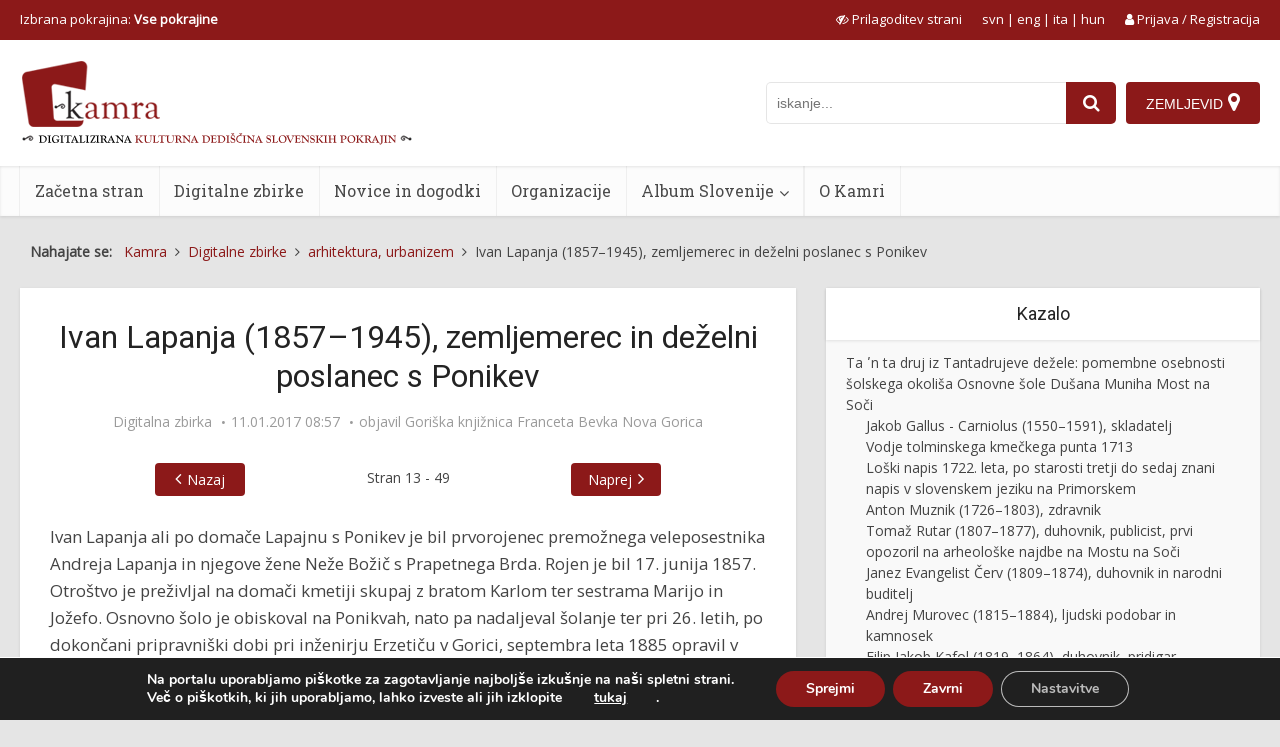

--- FILE ---
content_type: text/html; charset=UTF-8
request_url: https://www.kamra.si/digitalne-zbirke/ivan-lapanja-1857-1945-zemeljemerec-in-dezelni-poslanec-s-ponikev/
body_size: 37666
content:
<!DOCTYPE html>
<html lang="sl-SI" class="no-js no-svg">

<head>

<meta http-equiv="Content-Type" content="text/html; charset=UTF-8" />
<meta name="viewport" content="user-scalable=yes, width=device-width, initial-scale=1.0, maximum-scale=5, minimum-scale=1">
<link rel="profile" href="https://gmpg.org/xfn/11" />
<title>Ivan Lapanja (1857–1945), zemljemerec in deželni poslanec s Ponikev</title>
<meta name='robots' content='max-image-preview:large' />
	<style>img:is([sizes="auto" i], [sizes^="auto," i]) { contain-intrinsic-size: 3000px 1500px }</style>
	<link rel="alternate" hreflang="sl" href="https://www.kamra.si/digitalne-zbirke/ivan-lapanja-1857-1945-zemeljemerec-in-dezelni-poslanec-s-ponikev/" />
<link rel="alternate" hreflang="en" href="https://www.kamra.si/en/digital-collections/ivan-lapanja-1857-1945-zemeljemerec-in-dezelni-poslanec-s-ponikev/" />
<link rel="alternate" hreflang="it" href="https://www.kamra.si/it/collezioni-digitali/ivan-lapanja-1857-1945-zemeljemerec-in-dezelni-poslanec-s-ponikev/" />
<link rel="alternate" hreflang="hu" href="https://www.kamra.si/hu/digitalis-gyujtemenyek/ivan-lapanja-1857-1945-zemeljemerec-in-dezelni-poslanec-s-ponikev/" />
<link rel="alternate" hreflang="x-default" href="https://www.kamra.si/digitalne-zbirke/ivan-lapanja-1857-1945-zemeljemerec-in-dezelni-poslanec-s-ponikev/" />
<meta property="og:url" content="https://www.kamra.si/digitalne-zbirke/ivan-lapanja-1857-1945-zemeljemerec-in-dezelni-poslanec-s-ponikev/">
<meta property="og:title" content="Ivan Lapanja (1857–1945), zemljemerec in deželni poslanec s Ponikev">
<meta property="og:description" content="Ivan Lapanja ali po domače Lapajnu s Ponikev je bil prvorojenec premožnega veleposestnika Andreja Lapanja in njegove žene Neže Božič s Prapetnega Brda. ...">
<link rel='dns-prefetch' href='//maps.googleapis.com' />
<link rel='dns-prefetch' href='//fonts.googleapis.com' />
<link rel="alternate" type="application/rss+xml" title="Kamra &raquo; Vir" href="https://www.kamra.si/feed/" />
<link rel="alternate" type="application/rss+xml" title="Kamra &raquo; Vir komentarjev" href="https://www.kamra.si/comments/feed/" />
<script type="text/javascript">
/* <![CDATA[ */
window._wpemojiSettings = {"baseUrl":"https:\/\/s.w.org\/images\/core\/emoji\/16.0.1\/72x72\/","ext":".png","svgUrl":"https:\/\/s.w.org\/images\/core\/emoji\/16.0.1\/svg\/","svgExt":".svg","source":{"concatemoji":"https:\/\/www.kamra.si\/wp-includes\/js\/wp-emoji-release.min.js?ver=6.8.2"}};
/*! This file is auto-generated */
!function(s,n){var o,i,e;function c(e){try{var t={supportTests:e,timestamp:(new Date).valueOf()};sessionStorage.setItem(o,JSON.stringify(t))}catch(e){}}function p(e,t,n){e.clearRect(0,0,e.canvas.width,e.canvas.height),e.fillText(t,0,0);var t=new Uint32Array(e.getImageData(0,0,e.canvas.width,e.canvas.height).data),a=(e.clearRect(0,0,e.canvas.width,e.canvas.height),e.fillText(n,0,0),new Uint32Array(e.getImageData(0,0,e.canvas.width,e.canvas.height).data));return t.every(function(e,t){return e===a[t]})}function u(e,t){e.clearRect(0,0,e.canvas.width,e.canvas.height),e.fillText(t,0,0);for(var n=e.getImageData(16,16,1,1),a=0;a<n.data.length;a++)if(0!==n.data[a])return!1;return!0}function f(e,t,n,a){switch(t){case"flag":return n(e,"\ud83c\udff3\ufe0f\u200d\u26a7\ufe0f","\ud83c\udff3\ufe0f\u200b\u26a7\ufe0f")?!1:!n(e,"\ud83c\udde8\ud83c\uddf6","\ud83c\udde8\u200b\ud83c\uddf6")&&!n(e,"\ud83c\udff4\udb40\udc67\udb40\udc62\udb40\udc65\udb40\udc6e\udb40\udc67\udb40\udc7f","\ud83c\udff4\u200b\udb40\udc67\u200b\udb40\udc62\u200b\udb40\udc65\u200b\udb40\udc6e\u200b\udb40\udc67\u200b\udb40\udc7f");case"emoji":return!a(e,"\ud83e\udedf")}return!1}function g(e,t,n,a){var r="undefined"!=typeof WorkerGlobalScope&&self instanceof WorkerGlobalScope?new OffscreenCanvas(300,150):s.createElement("canvas"),o=r.getContext("2d",{willReadFrequently:!0}),i=(o.textBaseline="top",o.font="600 32px Arial",{});return e.forEach(function(e){i[e]=t(o,e,n,a)}),i}function t(e){var t=s.createElement("script");t.src=e,t.defer=!0,s.head.appendChild(t)}"undefined"!=typeof Promise&&(o="wpEmojiSettingsSupports",i=["flag","emoji"],n.supports={everything:!0,everythingExceptFlag:!0},e=new Promise(function(e){s.addEventListener("DOMContentLoaded",e,{once:!0})}),new Promise(function(t){var n=function(){try{var e=JSON.parse(sessionStorage.getItem(o));if("object"==typeof e&&"number"==typeof e.timestamp&&(new Date).valueOf()<e.timestamp+604800&&"object"==typeof e.supportTests)return e.supportTests}catch(e){}return null}();if(!n){if("undefined"!=typeof Worker&&"undefined"!=typeof OffscreenCanvas&&"undefined"!=typeof URL&&URL.createObjectURL&&"undefined"!=typeof Blob)try{var e="postMessage("+g.toString()+"("+[JSON.stringify(i),f.toString(),p.toString(),u.toString()].join(",")+"));",a=new Blob([e],{type:"text/javascript"}),r=new Worker(URL.createObjectURL(a),{name:"wpTestEmojiSupports"});return void(r.onmessage=function(e){c(n=e.data),r.terminate(),t(n)})}catch(e){}c(n=g(i,f,p,u))}t(n)}).then(function(e){for(var t in e)n.supports[t]=e[t],n.supports.everything=n.supports.everything&&n.supports[t],"flag"!==t&&(n.supports.everythingExceptFlag=n.supports.everythingExceptFlag&&n.supports[t]);n.supports.everythingExceptFlag=n.supports.everythingExceptFlag&&!n.supports.flag,n.DOMReady=!1,n.readyCallback=function(){n.DOMReady=!0}}).then(function(){return e}).then(function(){var e;n.supports.everything||(n.readyCallback(),(e=n.source||{}).concatemoji?t(e.concatemoji):e.wpemoji&&e.twemoji&&(t(e.twemoji),t(e.wpemoji)))}))}((window,document),window._wpemojiSettings);
/* ]]> */
</script>
<style id='wp-emoji-styles-inline-css' type='text/css'>

	img.wp-smiley, img.emoji {
		display: inline !important;
		border: none !important;
		box-shadow: none !important;
		height: 1em !important;
		width: 1em !important;
		margin: 0 0.07em !important;
		vertical-align: -0.1em !important;
		background: none !important;
		padding: 0 !important;
	}
</style>
<link rel='stylesheet' id='wp-block-library-css' href='https://www.kamra.si/wp-includes/css/dist/block-library/style.min.css?ver=6.8.2' type='text/css' media='all' />
<style id='classic-theme-styles-inline-css' type='text/css'>
/*! This file is auto-generated */
.wp-block-button__link{color:#fff;background-color:#32373c;border-radius:9999px;box-shadow:none;text-decoration:none;padding:calc(.667em + 2px) calc(1.333em + 2px);font-size:1.125em}.wp-block-file__button{background:#32373c;color:#fff;text-decoration:none}
</style>
<style id='global-styles-inline-css' type='text/css'>
:root{--wp--preset--aspect-ratio--square: 1;--wp--preset--aspect-ratio--4-3: 4/3;--wp--preset--aspect-ratio--3-4: 3/4;--wp--preset--aspect-ratio--3-2: 3/2;--wp--preset--aspect-ratio--2-3: 2/3;--wp--preset--aspect-ratio--16-9: 16/9;--wp--preset--aspect-ratio--9-16: 9/16;--wp--preset--color--black: #000000;--wp--preset--color--cyan-bluish-gray: #abb8c3;--wp--preset--color--white: #ffffff;--wp--preset--color--pale-pink: #f78da7;--wp--preset--color--vivid-red: #cf2e2e;--wp--preset--color--luminous-vivid-orange: #ff6900;--wp--preset--color--luminous-vivid-amber: #fcb900;--wp--preset--color--light-green-cyan: #7bdcb5;--wp--preset--color--vivid-green-cyan: #00d084;--wp--preset--color--pale-cyan-blue: #8ed1fc;--wp--preset--color--vivid-cyan-blue: #0693e3;--wp--preset--color--vivid-purple: #9b51e0;--wp--preset--color--vce-acc: #8c1919;--wp--preset--color--vce-meta: #9b9b9b;--wp--preset--color--vce-txt: #444444;--wp--preset--color--vce-bg: #ffffff;--wp--preset--color--vce-cat-0: ;--wp--preset--gradient--vivid-cyan-blue-to-vivid-purple: linear-gradient(135deg,rgba(6,147,227,1) 0%,rgb(155,81,224) 100%);--wp--preset--gradient--light-green-cyan-to-vivid-green-cyan: linear-gradient(135deg,rgb(122,220,180) 0%,rgb(0,208,130) 100%);--wp--preset--gradient--luminous-vivid-amber-to-luminous-vivid-orange: linear-gradient(135deg,rgba(252,185,0,1) 0%,rgba(255,105,0,1) 100%);--wp--preset--gradient--luminous-vivid-orange-to-vivid-red: linear-gradient(135deg,rgba(255,105,0,1) 0%,rgb(207,46,46) 100%);--wp--preset--gradient--very-light-gray-to-cyan-bluish-gray: linear-gradient(135deg,rgb(238,238,238) 0%,rgb(169,184,195) 100%);--wp--preset--gradient--cool-to-warm-spectrum: linear-gradient(135deg,rgb(74,234,220) 0%,rgb(151,120,209) 20%,rgb(207,42,186) 40%,rgb(238,44,130) 60%,rgb(251,105,98) 80%,rgb(254,248,76) 100%);--wp--preset--gradient--blush-light-purple: linear-gradient(135deg,rgb(255,206,236) 0%,rgb(152,150,240) 100%);--wp--preset--gradient--blush-bordeaux: linear-gradient(135deg,rgb(254,205,165) 0%,rgb(254,45,45) 50%,rgb(107,0,62) 100%);--wp--preset--gradient--luminous-dusk: linear-gradient(135deg,rgb(255,203,112) 0%,rgb(199,81,192) 50%,rgb(65,88,208) 100%);--wp--preset--gradient--pale-ocean: linear-gradient(135deg,rgb(255,245,203) 0%,rgb(182,227,212) 50%,rgb(51,167,181) 100%);--wp--preset--gradient--electric-grass: linear-gradient(135deg,rgb(202,248,128) 0%,rgb(113,206,126) 100%);--wp--preset--gradient--midnight: linear-gradient(135deg,rgb(2,3,129) 0%,rgb(40,116,252) 100%);--wp--preset--font-size--small: 12px;--wp--preset--font-size--medium: 20px;--wp--preset--font-size--large: 19px;--wp--preset--font-size--x-large: 42px;--wp--preset--font-size--normal: 14px;--wp--preset--font-size--huge: 24px;--wp--preset--spacing--20: 0.44rem;--wp--preset--spacing--30: 0.67rem;--wp--preset--spacing--40: 1rem;--wp--preset--spacing--50: 1.5rem;--wp--preset--spacing--60: 2.25rem;--wp--preset--spacing--70: 3.38rem;--wp--preset--spacing--80: 5.06rem;--wp--preset--shadow--natural: 6px 6px 9px rgba(0, 0, 0, 0.2);--wp--preset--shadow--deep: 12px 12px 50px rgba(0, 0, 0, 0.4);--wp--preset--shadow--sharp: 6px 6px 0px rgba(0, 0, 0, 0.2);--wp--preset--shadow--outlined: 6px 6px 0px -3px rgba(255, 255, 255, 1), 6px 6px rgba(0, 0, 0, 1);--wp--preset--shadow--crisp: 6px 6px 0px rgba(0, 0, 0, 1);}:where(.is-layout-flex){gap: 0.5em;}:where(.is-layout-grid){gap: 0.5em;}body .is-layout-flex{display: flex;}.is-layout-flex{flex-wrap: wrap;align-items: center;}.is-layout-flex > :is(*, div){margin: 0;}body .is-layout-grid{display: grid;}.is-layout-grid > :is(*, div){margin: 0;}:where(.wp-block-columns.is-layout-flex){gap: 2em;}:where(.wp-block-columns.is-layout-grid){gap: 2em;}:where(.wp-block-post-template.is-layout-flex){gap: 1.25em;}:where(.wp-block-post-template.is-layout-grid){gap: 1.25em;}.has-black-color{color: var(--wp--preset--color--black) !important;}.has-cyan-bluish-gray-color{color: var(--wp--preset--color--cyan-bluish-gray) !important;}.has-white-color{color: var(--wp--preset--color--white) !important;}.has-pale-pink-color{color: var(--wp--preset--color--pale-pink) !important;}.has-vivid-red-color{color: var(--wp--preset--color--vivid-red) !important;}.has-luminous-vivid-orange-color{color: var(--wp--preset--color--luminous-vivid-orange) !important;}.has-luminous-vivid-amber-color{color: var(--wp--preset--color--luminous-vivid-amber) !important;}.has-light-green-cyan-color{color: var(--wp--preset--color--light-green-cyan) !important;}.has-vivid-green-cyan-color{color: var(--wp--preset--color--vivid-green-cyan) !important;}.has-pale-cyan-blue-color{color: var(--wp--preset--color--pale-cyan-blue) !important;}.has-vivid-cyan-blue-color{color: var(--wp--preset--color--vivid-cyan-blue) !important;}.has-vivid-purple-color{color: var(--wp--preset--color--vivid-purple) !important;}.has-black-background-color{background-color: var(--wp--preset--color--black) !important;}.has-cyan-bluish-gray-background-color{background-color: var(--wp--preset--color--cyan-bluish-gray) !important;}.has-white-background-color{background-color: var(--wp--preset--color--white) !important;}.has-pale-pink-background-color{background-color: var(--wp--preset--color--pale-pink) !important;}.has-vivid-red-background-color{background-color: var(--wp--preset--color--vivid-red) !important;}.has-luminous-vivid-orange-background-color{background-color: var(--wp--preset--color--luminous-vivid-orange) !important;}.has-luminous-vivid-amber-background-color{background-color: var(--wp--preset--color--luminous-vivid-amber) !important;}.has-light-green-cyan-background-color{background-color: var(--wp--preset--color--light-green-cyan) !important;}.has-vivid-green-cyan-background-color{background-color: var(--wp--preset--color--vivid-green-cyan) !important;}.has-pale-cyan-blue-background-color{background-color: var(--wp--preset--color--pale-cyan-blue) !important;}.has-vivid-cyan-blue-background-color{background-color: var(--wp--preset--color--vivid-cyan-blue) !important;}.has-vivid-purple-background-color{background-color: var(--wp--preset--color--vivid-purple) !important;}.has-black-border-color{border-color: var(--wp--preset--color--black) !important;}.has-cyan-bluish-gray-border-color{border-color: var(--wp--preset--color--cyan-bluish-gray) !important;}.has-white-border-color{border-color: var(--wp--preset--color--white) !important;}.has-pale-pink-border-color{border-color: var(--wp--preset--color--pale-pink) !important;}.has-vivid-red-border-color{border-color: var(--wp--preset--color--vivid-red) !important;}.has-luminous-vivid-orange-border-color{border-color: var(--wp--preset--color--luminous-vivid-orange) !important;}.has-luminous-vivid-amber-border-color{border-color: var(--wp--preset--color--luminous-vivid-amber) !important;}.has-light-green-cyan-border-color{border-color: var(--wp--preset--color--light-green-cyan) !important;}.has-vivid-green-cyan-border-color{border-color: var(--wp--preset--color--vivid-green-cyan) !important;}.has-pale-cyan-blue-border-color{border-color: var(--wp--preset--color--pale-cyan-blue) !important;}.has-vivid-cyan-blue-border-color{border-color: var(--wp--preset--color--vivid-cyan-blue) !important;}.has-vivid-purple-border-color{border-color: var(--wp--preset--color--vivid-purple) !important;}.has-vivid-cyan-blue-to-vivid-purple-gradient-background{background: var(--wp--preset--gradient--vivid-cyan-blue-to-vivid-purple) !important;}.has-light-green-cyan-to-vivid-green-cyan-gradient-background{background: var(--wp--preset--gradient--light-green-cyan-to-vivid-green-cyan) !important;}.has-luminous-vivid-amber-to-luminous-vivid-orange-gradient-background{background: var(--wp--preset--gradient--luminous-vivid-amber-to-luminous-vivid-orange) !important;}.has-luminous-vivid-orange-to-vivid-red-gradient-background{background: var(--wp--preset--gradient--luminous-vivid-orange-to-vivid-red) !important;}.has-very-light-gray-to-cyan-bluish-gray-gradient-background{background: var(--wp--preset--gradient--very-light-gray-to-cyan-bluish-gray) !important;}.has-cool-to-warm-spectrum-gradient-background{background: var(--wp--preset--gradient--cool-to-warm-spectrum) !important;}.has-blush-light-purple-gradient-background{background: var(--wp--preset--gradient--blush-light-purple) !important;}.has-blush-bordeaux-gradient-background{background: var(--wp--preset--gradient--blush-bordeaux) !important;}.has-luminous-dusk-gradient-background{background: var(--wp--preset--gradient--luminous-dusk) !important;}.has-pale-ocean-gradient-background{background: var(--wp--preset--gradient--pale-ocean) !important;}.has-electric-grass-gradient-background{background: var(--wp--preset--gradient--electric-grass) !important;}.has-midnight-gradient-background{background: var(--wp--preset--gradient--midnight) !important;}.has-small-font-size{font-size: var(--wp--preset--font-size--small) !important;}.has-medium-font-size{font-size: var(--wp--preset--font-size--medium) !important;}.has-large-font-size{font-size: var(--wp--preset--font-size--large) !important;}.has-x-large-font-size{font-size: var(--wp--preset--font-size--x-large) !important;}
:where(.wp-block-post-template.is-layout-flex){gap: 1.25em;}:where(.wp-block-post-template.is-layout-grid){gap: 1.25em;}
:where(.wp-block-columns.is-layout-flex){gap: 2em;}:where(.wp-block-columns.is-layout-grid){gap: 2em;}
:root :where(.wp-block-pullquote){font-size: 1.5em;line-height: 1.6;}
</style>
<link rel='stylesheet' id='redux-extendify-styles-css' href='https://www.kamra.si/wp-content/plugins/redux-framework/redux-core/assets/css/extendify-utilities.css?ver=4.4.10' type='text/css' media='all' />
<link rel='stylesheet' id='user-registration-general-css' href='https://www.kamra.si/wp-content/plugins/user-registration/assets/css/user-registration.css?ver=4.4.8' type='text/css' media='all' />
<link rel='stylesheet' id='wpml-legacy-horizontal-list-0-css' href='https://www.kamra.si/wp-content/plugins/sitepress-multilingual-cms/templates/language-switchers/legacy-list-horizontal/style.min.css?ver=1' type='text/css' media='all' />
<link rel='stylesheet' id='vce-fonts-css' href='https://fonts.googleapis.com/css?family=Open+Sans%3A400%7CRoboto%3A400%7CRoboto+Slab%3A400&#038;subset=latin%2Clatin-ext&#038;ver=2.9.9' type='text/css' media='all' />
<link rel='stylesheet' id='vce-style-css' href='https://www.kamra.si/wp-content/themes/voice/assets/css/min.css?ver=2.9.9' type='text/css' media='all' />
<style id='vce-style-inline-css' type='text/css'>
body, button, input, select, textarea {font-size: 1.4rem;}.vce-single .entry-headline p{font-size: 2.2rem;}.main-navigation a{font-size: 1.6rem;}.sidebar .widget-title{font-size: 1.8rem;}.sidebar .widget, .vce-lay-c .entry-content, .vce-lay-h .entry-content {font-size: 1.4rem;}.vce-featured-link-article{font-size: 5.2rem;}.vce-featured-grid-big.vce-featured-grid .vce-featured-link-article{font-size: 3.4rem;}.vce-featured-grid .vce-featured-link-article{font-size: 2.2rem;}h1 { font-size: 3.2rem; }h2 { font-size: 3.0rem; }h3 { font-size: 2.5rem; }h4 { font-size: 2.0rem; }h5 { font-size: 1.6rem; }h6 { font-size: 1.6rem; }.comment-reply-title, .main-box-title{font-size: 2.4rem;}h1.entry-title{font-size: 3.2rem;}.vce-lay-a .entry-title a{font-size: 3.4rem;}.vce-lay-b .entry-title{font-size: 2.0rem;}.vce-lay-c .entry-title, .vce-sid-none .vce-lay-c .entry-title{font-size: 2.2rem;}.vce-lay-d .entry-title{font-size: 1.5rem;}.vce-lay-e .entry-title{font-size: 1.4rem;}.vce-lay-f .entry-title{font-size: 1.4rem;}.vce-lay-g .entry-title a, .vce-lay-g .entry-title a:hover{font-size: 3.0rem;}.vce-lay-h .entry-title{font-size: 2.4rem;}.entry-meta div,.entry-meta div a,.vce-lay-g .meta-item,.vce-lay-c .meta-item{font-size: 1.4rem;}.vce-lay-d .meta-category a,.vce-lay-d .entry-meta div,.vce-lay-d .entry-meta div a,.vce-lay-e .entry-meta div,.vce-lay-e .entry-meta div a,.vce-lay-e .fn,.vce-lay-e .meta-item{font-size: 1.3rem;}body {background-color:#e5e5e5;}body,.mks_author_widget h3,.site-description,.meta-category a,textarea {font-family: 'Open Sans';font-weight: 400;}h1,h2,h3,h4,h5,h6,blockquote,.vce-post-link,.site-title,.site-title a,.main-box-title,.comment-reply-title,.entry-title a,.vce-single .entry-headline p,.vce-prev-next-link,.author-title,.mks_pullquote,.widget_rss ul li .rsswidget,#bbpress-forums .bbp-forum-title,#bbpress-forums .bbp-topic-permalink {font-family: 'Roboto';font-weight: 400;}.main-navigation a,.sidr a{font-family: 'Roboto Slab';font-weight: 400;}.vce-single .entry-content,.vce-single .entry-headline,.vce-single .entry-footer,.vce-share-bar {width: 600px;}.vce-lay-a .lay-a-content{width: 600px;max-width: 600px;}.vce-page .entry-content,.vce-page .entry-title-page {width: 600px;}.vce-sid-none .vce-single .entry-content,.vce-sid-none .vce-single .entry-headline,.vce-sid-none .vce-single .entry-footer {width: 600px;}.vce-sid-none .vce-page .entry-content,.vce-sid-none .vce-page .entry-title-page,.error404 .entry-content {width: 600px;max-width: 600px;}body, button, input, select, textarea{color: #444444;}h1,h2,h3,h4,h5,h6,.entry-title a,.prev-next-nav a,#bbpress-forums .bbp-forum-title, #bbpress-forums .bbp-topic-permalink,.woocommerce ul.products li.product .price .amount{color: #232323;}a,.entry-title a:hover,.vce-prev-next-link:hover,.vce-author-links a:hover,.required,.error404 h4,.prev-next-nav a:hover,#bbpress-forums .bbp-forum-title:hover, #bbpress-forums .bbp-topic-permalink:hover,.woocommerce ul.products li.product h3:hover,.woocommerce ul.products li.product h3:hover mark,.main-box-title a:hover{color: #8c1919;}.vce-square,.vce-main-content .mejs-controls .mejs-time-rail .mejs-time-current,button,input[type="button"],input[type="reset"],input[type="submit"],.vce-button,.pagination-wapper a,#vce-pagination .next.page-numbers,#vce-pagination .prev.page-numbers,#vce-pagination .page-numbers,#vce-pagination .page-numbers.current,.vce-link-pages a,#vce-pagination a,.vce-load-more a,.vce-slider-pagination .owl-nav > div,.vce-mega-menu-posts-wrap .owl-nav > div,.comment-reply-link:hover,.vce-featured-section a,.vce-lay-g .vce-featured-info .meta-category a,.vce-404-menu a,.vce-post.sticky .meta-image:before,#vce-pagination .page-numbers:hover,#bbpress-forums .bbp-pagination .current,#bbpress-forums .bbp-pagination a:hover,.woocommerce #respond input#submit,.woocommerce a.button,.woocommerce button.button,.woocommerce input.button,.woocommerce ul.products li.product .added_to_cart,.woocommerce #respond input#submit:hover,.woocommerce a.button:hover,.woocommerce button.button:hover,.woocommerce input.button:hover,.woocommerce ul.products li.product .added_to_cart:hover,.woocommerce #respond input#submit.alt,.woocommerce a.button.alt,.woocommerce button.button.alt,.woocommerce input.button.alt,.woocommerce #respond input#submit.alt:hover, .woocommerce a.button.alt:hover, .woocommerce button.button.alt:hover, .woocommerce input.button.alt:hover,.woocommerce span.onsale,.woocommerce .widget_price_filter .ui-slider .ui-slider-range,.woocommerce .widget_price_filter .ui-slider .ui-slider-handle,.comments-holder .navigation .page-numbers.current,.vce-lay-a .vce-read-more:hover,.vce-lay-c .vce-read-more:hover,body div.wpforms-container-full .wpforms-form input[type=submit], body div.wpforms-container-full .wpforms-form button[type=submit], body div.wpforms-container-full .wpforms-form .wpforms-page-button,body div.wpforms-container-full .wpforms-form input[type=submit]:hover, body div.wpforms-container-full .wpforms-form button[type=submit]:hover, body div.wpforms-container-full .wpforms-form .wpforms-page-button:hover {background-color: #8c1919;}#vce-pagination .page-numbers,.comments-holder .navigation .page-numbers{background: transparent;color: #8c1919;border: 1px solid #8c1919;}.comments-holder .navigation .page-numbers:hover{background: #8c1919;border: 1px solid #8c1919;}.bbp-pagination-links a{background: transparent;color: #8c1919;border: 1px solid #8c1919 !important;}#vce-pagination .page-numbers.current,.bbp-pagination-links span.current,.comments-holder .navigation .page-numbers.current{border: 1px solid #8c1919;}.widget_categories .cat-item:before,.widget_categories .cat-item .count{background: #8c1919;}.comment-reply-link,.vce-lay-a .vce-read-more,.vce-lay-c .vce-read-more{border: 1px solid #8c1919;}.entry-meta div,.entry-meta-count,.entry-meta div a,.comment-metadata a,.meta-category span,.meta-author-wrapped,.wp-caption .wp-caption-text,.widget_rss .rss-date,.sidebar cite,.site-footer cite,.sidebar .vce-post-list .entry-meta div,.sidebar .vce-post-list .entry-meta div a,.sidebar .vce-post-list .fn,.sidebar .vce-post-list .fn a,.site-footer .vce-post-list .entry-meta div,.site-footer .vce-post-list .entry-meta div a,.site-footer .vce-post-list .fn,.site-footer .vce-post-list .fn a,#bbpress-forums .bbp-topic-started-by,#bbpress-forums .bbp-topic-started-in,#bbpress-forums .bbp-forum-info .bbp-forum-content,#bbpress-forums p.bbp-topic-meta,span.bbp-admin-links a,.bbp-reply-post-date,#bbpress-forums li.bbp-header,#bbpress-forums li.bbp-footer,.woocommerce .woocommerce-result-count,.woocommerce .product_meta{color: #9b9b9b;}.main-box-title, .comment-reply-title, .main-box-head{background: #ffffff;color: #232323;}.main-box-title a{color: #232323;}.sidebar .widget .widget-title a{color: #232323;}.main-box,.comment-respond,.prev-next-nav{background: #f9f9f9;}.vce-post,ul.comment-list > li.comment,.main-box-single,.ie8 .vce-single,#disqus_thread,.vce-author-card,.vce-author-card .vce-content-outside,.mks-bredcrumbs-container,ul.comment-list > li.pingback{background: #ffffff;}.mks_tabs.horizontal .mks_tab_nav_item.active{border-bottom: 1px solid #ffffff;}.mks_tabs.horizontal .mks_tab_item,.mks_tabs.vertical .mks_tab_nav_item.active,.mks_tabs.horizontal .mks_tab_nav_item.active{background: #ffffff;}.mks_tabs.vertical .mks_tab_nav_item.active{border-right: 1px solid #ffffff;}#vce-pagination,.vce-slider-pagination .owl-controls,.vce-content-outside,.comments-holder .navigation{background: #f3f3f3;}.sidebar .widget-title{background: #ffffff;color: #232323;}.sidebar .widget{background: #f9f9f9;}.sidebar .widget,.sidebar .widget li a,.sidebar .mks_author_widget h3 a,.sidebar .mks_author_widget h3,.sidebar .vce-search-form .vce-search-input,.sidebar .vce-search-form .vce-search-input:focus{color: #444444;}.sidebar .widget li a:hover,.sidebar .widget a,.widget_nav_menu li.menu-item-has-children:hover:after,.widget_pages li.page_item_has_children:hover:after{color: #8c1919;}.sidebar .tagcloud a {border: 1px solid #8c1919;}.sidebar .mks_author_link,.sidebar .tagcloud a:hover,.sidebar .mks_themeforest_widget .more,.sidebar button,.sidebar input[type="button"],.sidebar input[type="reset"],.sidebar input[type="submit"],.sidebar .vce-button,.sidebar .bbp_widget_login .button{background-color: #8c1919;}.sidebar .mks_author_widget .mks_autor_link_wrap,.sidebar .mks_themeforest_widget .mks_read_more,.widget .meks-instagram-follow-link {background: #f3f3f3;}.sidebar #wp-calendar caption,.sidebar .recentcomments,.sidebar .post-date,.sidebar #wp-calendar tbody{color: rgba(68,68,68,0.7);}.site-footer{background: #373941;}.site-footer .widget-title{color: #ffffff;}.site-footer,.site-footer .widget,.site-footer .widget li a,.site-footer .mks_author_widget h3 a,.site-footer .mks_author_widget h3,.site-footer .vce-search-form .vce-search-input,.site-footer .vce-search-form .vce-search-input:focus{color: #f9f9f9;}.site-footer .widget li a:hover,.site-footer .widget a,.site-info a{color: #dddddd;}.site-footer .tagcloud a {border: 1px solid #dddddd;}.site-footer .mks_author_link,.site-footer .mks_themeforest_widget .more,.site-footer button,.site-footer input[type="button"],.site-footer input[type="reset"],.site-footer input[type="submit"],.site-footer .vce-button,.site-footer .tagcloud a:hover{background-color: #dddddd;}.site-footer #wp-calendar caption,.site-footer .recentcomments,.site-footer .post-date,.site-footer #wp-calendar tbody,.site-footer .site-info{color: rgba(249,249,249,0.7);}.top-header,.top-nav-menu li .sub-menu{background: #8c1919;}.top-header,.top-header a{color: #ffffff;}.top-header .vce-search-form .vce-search-input,.top-header .vce-search-input:focus,.top-header .vce-search-submit{color: #ffffff;}.top-header .vce-search-form .vce-search-input::-webkit-input-placeholder { color: #ffffff;}.top-header .vce-search-form .vce-search-input:-moz-placeholder { color: #ffffff;}.top-header .vce-search-form .vce-search-input::-moz-placeholder { color: #ffffff;}.top-header .vce-search-form .vce-search-input:-ms-input-placeholder { color: #ffffff;}.header-1-wrapper{height: 126px;padding-top: 30px;}.header-2-wrapper,.header-3-wrapper{height: 126px;}.header-2-wrapper .site-branding,.header-3-wrapper .site-branding{top: 30px;left: 0px;}.site-title a, .site-title a:hover{color: #232323;}.site-description{color: #aaaaaa;}.main-header{background-color: #ffffff;}.header-bottom-wrapper{background: #fcfcfc;}.vce-header-ads{margin: 18px 0;}.header-3-wrapper .nav-menu > li > a{padding: 53px 15px;}.header-sticky,.sidr{background: rgba(252,252,252,0.95);}.ie8 .header-sticky{background: #ffffff;}.main-navigation a,.nav-menu .vce-mega-menu > .sub-menu > li > a,.sidr li a,.vce-menu-parent{color: #4a4a4a;}.nav-menu > li:hover > a,.nav-menu > .current_page_item > a,.nav-menu > .current-menu-item > a,.nav-menu > .current-menu-ancestor > a,.main-navigation a.vce-item-selected,.main-navigation ul ul li:hover > a,.nav-menu ul .current-menu-item a,.nav-menu ul .current_page_item a,.vce-menu-parent:hover,.sidr li a:hover,.sidr li.sidr-class-current_page_item > a,.main-navigation li.current-menu-item.fa:before,.vce-responsive-nav{color: #8c1919;}#sidr-id-vce_main_navigation_menu .soc-nav-menu li a:hover {color: #ffffff;}.nav-menu > li:hover > a,.nav-menu > .current_page_item > a,.nav-menu > .current-menu-item > a,.nav-menu > .current-menu-ancestor > a,.main-navigation a.vce-item-selected,.main-navigation ul ul,.header-sticky .nav-menu > .current_page_item:hover > a,.header-sticky .nav-menu > .current-menu-item:hover > a,.header-sticky .nav-menu > .current-menu-ancestor:hover > a,.header-sticky .main-navigation a.vce-item-selected:hover{background-color: #ffffff;}.search-header-wrap ul {border-top: 2px solid #8c1919;}.vce-cart-icon a.vce-custom-cart span,.sidr-class-vce-custom-cart .sidr-class-vce-cart-count {background: #8c1919;font-family: 'Open Sans';}.vce-border-top .main-box-title{border-top: 2px solid #8c1919;}.tagcloud a:hover,.sidebar .widget .mks_author_link,.sidebar .widget.mks_themeforest_widget .more,.site-footer .widget .mks_author_link,.site-footer .widget.mks_themeforest_widget .more,.vce-lay-g .entry-meta div,.vce-lay-g .fn,.vce-lay-g .fn a{color: #FFF;}.vce-featured-header .vce-featured-header-background{opacity: 0.5}.vce-featured-grid .vce-featured-header-background,.vce-post-big .vce-post-img:after,.vce-post-slider .vce-post-img:after{opacity: 0.5}.vce-featured-grid .owl-item:hover .vce-grid-text .vce-featured-header-background,.vce-post-big li:hover .vce-post-img:after,.vce-post-slider li:hover .vce-post-img:after {opacity: 0.8}.vce-featured-grid.vce-featured-grid-big .vce-featured-header-background,.vce-post-big .vce-post-img:after,.vce-post-slider .vce-post-img:after{opacity: 0.5}.vce-featured-grid.vce-featured-grid-big .owl-item:hover .vce-grid-text .vce-featured-header-background,.vce-post-big li:hover .vce-post-img:after,.vce-post-slider li:hover .vce-post-img:after {opacity: 0.8}#back-top {background: #323232}.sidr input[type=text]{background: rgba(74,74,74,0.1);color: rgba(74,74,74,0.5);}.is-style-solid-color{background-color: #8c1919;color: #ffffff;}.wp-block-image figcaption{color: #9b9b9b;}.wp-block-cover .wp-block-cover-image-text, .wp-block-cover .wp-block-cover-text, .wp-block-cover h2, .wp-block-cover-image .wp-block-cover-image-text, .wp-block-cover-image .wp-block-cover-text, .wp-block-cover-image h2,p.has-drop-cap:not(:focus)::first-letter,p.wp-block-subhead{font-family: 'Roboto';font-weight: 400;}.wp-block-cover .wp-block-cover-image-text, .wp-block-cover .wp-block-cover-text, .wp-block-cover h2, .wp-block-cover-image .wp-block-cover-image-text, .wp-block-cover-image .wp-block-cover-text, .wp-block-cover-image h2{font-size: 2.0rem;}p.wp-block-subhead{font-size: 2.2rem;}.wp-block-button__link{background: #8c1919}.wp-block-search .wp-block-search__button{color: #ffffff}.gallery-item {display: inline-block;text-align: center;vertical-align: top;width: 100%;padding: 0.79104477%;}.gallery-columns-2 .gallery-item {max-width: 50%;}.gallery-columns-3 .gallery-item {max-width: 33.33%;}.gallery-columns-4 .gallery-item {max-width: 25%;}.gallery-columns-5 .gallery-item {max-width: 20%;}.gallery-columns-6 .gallery-item {max-width: 16.66%;}.gallery-columns-7 .gallery-item {max-width: 14.28%;}.gallery-columns-8 .gallery-item {max-width: 12.5%;}.gallery-columns-9 .gallery-item {max-width: 11.11%;}.has-small-font-size{ font-size: 1.2rem;}.has-large-font-size{ font-size: 1.9rem;}.has-huge-font-size{ font-size: 2.3rem;}@media(min-width: 671px){.has-small-font-size{ font-size: 1.2rem;}.has-normal-font-size{ font-size: 1.4rem;}.has-large-font-size{ font-size: 1.9rem;}.has-huge-font-size{ font-size: 2.4rem;}}.has-vce-acc-background-color{ background-color: #8c1919;}.has-vce-acc-color{ color: #8c1919;}.has-vce-meta-background-color{ background-color: #9b9b9b;}.has-vce-meta-color{ color: #9b9b9b;}.has-vce-txt-background-color{ background-color: #444444;}.has-vce-txt-color{ color: #444444;}.has-vce-bg-background-color{ background-color: #ffffff;}.has-vce-bg-color{ color: #ffffff;}.has-vce-cat-0-background-color{ background-color: ;}.has-vce-cat-0-color{ color: ;}
</style>
<link rel='stylesheet' id='vce_child_css_template_swiper-css' href='https://www.kamra.si/wp-content/themes/voice-child/assets/css/swiper-bundle.min.css?ver=1.4.9' type='text/css' media='all' />
<link rel='stylesheet' id='vce_child_css_style-css' href='https://www.kamra.si/wp-content/themes/voice-child/style.css?ver=1.4.9' type='text/css' media='all' />
<link rel='stylesheet' id='vce_child_css_template_base-css' href='https://www.kamra.si/wp-content/themes/voice-child/assets/css/base.css?ver=1.4.9' type='text/css' media='all' />
<link rel='stylesheet' id='vce_child_css_template_fonts-css' href='https://www.kamra.si/wp-content/themes/voice-child/assets/css/fonts.css?ver=1.4.9' type='text/css' media='all' />
<link rel='stylesheet' id='vce_child_css_template_content-css' href='https://www.kamra.si/wp-content/themes/voice-child/assets/css/content.css?ver=1.4.9' type='text/css' media='all' />
<link rel='stylesheet' id='meks-social-widget-css' href='https://www.kamra.si/wp-content/plugins/meks-smart-social-widget/css/style.css?ver=1.6.4' type='text/css' media='all' />
<link rel='stylesheet' id='meks_ess-main-css' href='https://www.kamra.si/wp-content/plugins/meks-easy-social-share/assets/css/main.css?ver=1.3' type='text/css' media='all' />
<link rel='stylesheet' id='elementor-frontend-css' href='https://www.kamra.si/wp-content/plugins/elementor/assets/css/frontend.min.css?ver=3.32.0' type='text/css' media='all' />
<link rel='stylesheet' id='eael-general-css' href='https://www.kamra.si/wp-content/plugins/essential-addons-for-elementor-lite/assets/front-end/css/view/general.min.css?ver=6.3.1' type='text/css' media='all' />
<link rel='stylesheet' id='kamrabase-style-daterangepicker-css' href='https://www.kamra.si/wp-content/plugins/kamra/third-party/css/daterangepicker.css?ver=1.5.7' type='text/css' media='all' />
<link rel='stylesheet' id='kamrabase-style-datatables-css' href='https://www.kamra.si/wp-content/plugins/kamra/third-party/css/jquery.dataTables.min.css?ver=1.5.7' type='text/css' media='all' />
<link rel='stylesheet' id='kamrabase-style-bxslider-css' href='https://www.kamra.si/wp-content/plugins/kamra/third-party/css/jquery.bxslider.css?ver=1.5.7' type='text/css' media='all' />
<link rel='stylesheet' id='kamrabase-style-1-css' href='https://www.kamra.si/wp-content/plugins/kamra/css/style.css?ver=1.5.7' type='text/css' media='all' />
<link rel='stylesheet' id='kamrabase-style-map-1-css' href='https://www.kamra.si/wp-content/plugins/kamra/css/map.css?ver=1.5.7' type='text/css' media='all' />
<link rel='stylesheet' id='moove_gdpr_frontend-css' href='https://www.kamra.si/wp-content/plugins/gdpr-cookie-compliance/dist/styles/gdpr-main.css?ver=5.0.9' type='text/css' media='all' />
<style id='moove_gdpr_frontend-inline-css' type='text/css'>
#moove_gdpr_cookie_modal,#moove_gdpr_cookie_info_bar,.gdpr_cookie_settings_shortcode_content{font-family:&#039;Nunito&#039;,sans-serif}#moove_gdpr_save_popup_settings_button{background-color:#373737;color:#fff}#moove_gdpr_save_popup_settings_button:hover{background-color:#000}#moove_gdpr_cookie_info_bar .moove-gdpr-info-bar-container .moove-gdpr-info-bar-content a.mgbutton,#moove_gdpr_cookie_info_bar .moove-gdpr-info-bar-container .moove-gdpr-info-bar-content button.mgbutton{background-color:#8c1919}#moove_gdpr_cookie_modal .moove-gdpr-modal-content .moove-gdpr-modal-footer-content .moove-gdpr-button-holder a.mgbutton,#moove_gdpr_cookie_modal .moove-gdpr-modal-content .moove-gdpr-modal-footer-content .moove-gdpr-button-holder button.mgbutton,.gdpr_cookie_settings_shortcode_content .gdpr-shr-button.button-green{background-color:#8c1919;border-color:#8c1919}#moove_gdpr_cookie_modal .moove-gdpr-modal-content .moove-gdpr-modal-footer-content .moove-gdpr-button-holder a.mgbutton:hover,#moove_gdpr_cookie_modal .moove-gdpr-modal-content .moove-gdpr-modal-footer-content .moove-gdpr-button-holder button.mgbutton:hover,.gdpr_cookie_settings_shortcode_content .gdpr-shr-button.button-green:hover{background-color:#fff;color:#8c1919}#moove_gdpr_cookie_modal .moove-gdpr-modal-content .moove-gdpr-modal-close i,#moove_gdpr_cookie_modal .moove-gdpr-modal-content .moove-gdpr-modal-close span.gdpr-icon{background-color:#8c1919;border:1px solid #8c1919}#moove_gdpr_cookie_info_bar span.moove-gdpr-infobar-allow-all.focus-g,#moove_gdpr_cookie_info_bar span.moove-gdpr-infobar-allow-all:focus,#moove_gdpr_cookie_info_bar button.moove-gdpr-infobar-allow-all.focus-g,#moove_gdpr_cookie_info_bar button.moove-gdpr-infobar-allow-all:focus,#moove_gdpr_cookie_info_bar span.moove-gdpr-infobar-reject-btn.focus-g,#moove_gdpr_cookie_info_bar span.moove-gdpr-infobar-reject-btn:focus,#moove_gdpr_cookie_info_bar button.moove-gdpr-infobar-reject-btn.focus-g,#moove_gdpr_cookie_info_bar button.moove-gdpr-infobar-reject-btn:focus,#moove_gdpr_cookie_info_bar span.change-settings-button.focus-g,#moove_gdpr_cookie_info_bar span.change-settings-button:focus,#moove_gdpr_cookie_info_bar button.change-settings-button.focus-g,#moove_gdpr_cookie_info_bar button.change-settings-button:focus{-webkit-box-shadow:0 0 1px 3px #8c1919;-moz-box-shadow:0 0 1px 3px #8c1919;box-shadow:0 0 1px 3px #8c1919}#moove_gdpr_cookie_modal .moove-gdpr-modal-content .moove-gdpr-modal-close i:hover,#moove_gdpr_cookie_modal .moove-gdpr-modal-content .moove-gdpr-modal-close span.gdpr-icon:hover,#moove_gdpr_cookie_info_bar span[data-href]>u.change-settings-button{color:#8c1919}#moove_gdpr_cookie_modal .moove-gdpr-modal-content .moove-gdpr-modal-left-content #moove-gdpr-menu li.menu-item-selected a span.gdpr-icon,#moove_gdpr_cookie_modal .moove-gdpr-modal-content .moove-gdpr-modal-left-content #moove-gdpr-menu li.menu-item-selected button span.gdpr-icon{color:inherit}#moove_gdpr_cookie_modal .moove-gdpr-modal-content .moove-gdpr-modal-left-content #moove-gdpr-menu li a span.gdpr-icon,#moove_gdpr_cookie_modal .moove-gdpr-modal-content .moove-gdpr-modal-left-content #moove-gdpr-menu li button span.gdpr-icon{color:inherit}#moove_gdpr_cookie_modal .gdpr-acc-link{line-height:0;font-size:0;color:transparent;position:absolute}#moove_gdpr_cookie_modal .moove-gdpr-modal-content .moove-gdpr-modal-close:hover i,#moove_gdpr_cookie_modal .moove-gdpr-modal-content .moove-gdpr-modal-left-content #moove-gdpr-menu li a,#moove_gdpr_cookie_modal .moove-gdpr-modal-content .moove-gdpr-modal-left-content #moove-gdpr-menu li button,#moove_gdpr_cookie_modal .moove-gdpr-modal-content .moove-gdpr-modal-left-content #moove-gdpr-menu li button i,#moove_gdpr_cookie_modal .moove-gdpr-modal-content .moove-gdpr-modal-left-content #moove-gdpr-menu li a i,#moove_gdpr_cookie_modal .moove-gdpr-modal-content .moove-gdpr-tab-main .moove-gdpr-tab-main-content a:hover,#moove_gdpr_cookie_info_bar.moove-gdpr-dark-scheme .moove-gdpr-info-bar-container .moove-gdpr-info-bar-content a.mgbutton:hover,#moove_gdpr_cookie_info_bar.moove-gdpr-dark-scheme .moove-gdpr-info-bar-container .moove-gdpr-info-bar-content button.mgbutton:hover,#moove_gdpr_cookie_info_bar.moove-gdpr-dark-scheme .moove-gdpr-info-bar-container .moove-gdpr-info-bar-content a:hover,#moove_gdpr_cookie_info_bar.moove-gdpr-dark-scheme .moove-gdpr-info-bar-container .moove-gdpr-info-bar-content button:hover,#moove_gdpr_cookie_info_bar.moove-gdpr-dark-scheme .moove-gdpr-info-bar-container .moove-gdpr-info-bar-content span.change-settings-button:hover,#moove_gdpr_cookie_info_bar.moove-gdpr-dark-scheme .moove-gdpr-info-bar-container .moove-gdpr-info-bar-content button.change-settings-button:hover,#moove_gdpr_cookie_info_bar.moove-gdpr-dark-scheme .moove-gdpr-info-bar-container .moove-gdpr-info-bar-content u.change-settings-button:hover,#moove_gdpr_cookie_info_bar span[data-href]>u.change-settings-button,#moove_gdpr_cookie_info_bar.moove-gdpr-dark-scheme .moove-gdpr-info-bar-container .moove-gdpr-info-bar-content a.mgbutton.focus-g,#moove_gdpr_cookie_info_bar.moove-gdpr-dark-scheme .moove-gdpr-info-bar-container .moove-gdpr-info-bar-content button.mgbutton.focus-g,#moove_gdpr_cookie_info_bar.moove-gdpr-dark-scheme .moove-gdpr-info-bar-container .moove-gdpr-info-bar-content a.focus-g,#moove_gdpr_cookie_info_bar.moove-gdpr-dark-scheme .moove-gdpr-info-bar-container .moove-gdpr-info-bar-content button.focus-g,#moove_gdpr_cookie_info_bar.moove-gdpr-dark-scheme .moove-gdpr-info-bar-container .moove-gdpr-info-bar-content a.mgbutton:focus,#moove_gdpr_cookie_info_bar.moove-gdpr-dark-scheme .moove-gdpr-info-bar-container .moove-gdpr-info-bar-content button.mgbutton:focus,#moove_gdpr_cookie_info_bar.moove-gdpr-dark-scheme .moove-gdpr-info-bar-container .moove-gdpr-info-bar-content a:focus,#moove_gdpr_cookie_info_bar.moove-gdpr-dark-scheme .moove-gdpr-info-bar-container .moove-gdpr-info-bar-content button:focus,#moove_gdpr_cookie_info_bar.moove-gdpr-dark-scheme .moove-gdpr-info-bar-container .moove-gdpr-info-bar-content span.change-settings-button.focus-g,span.change-settings-button:focus,button.change-settings-button.focus-g,button.change-settings-button:focus,#moove_gdpr_cookie_info_bar.moove-gdpr-dark-scheme .moove-gdpr-info-bar-container .moove-gdpr-info-bar-content u.change-settings-button.focus-g,#moove_gdpr_cookie_info_bar.moove-gdpr-dark-scheme .moove-gdpr-info-bar-container .moove-gdpr-info-bar-content u.change-settings-button:focus{color:#8c1919}#moove_gdpr_cookie_modal .moove-gdpr-branding.focus-g span,#moove_gdpr_cookie_modal .moove-gdpr-modal-content .moove-gdpr-tab-main a.focus-g,#moove_gdpr_cookie_modal .moove-gdpr-modal-content .moove-gdpr-tab-main .gdpr-cd-details-toggle.focus-g{color:#8c1919}#moove_gdpr_cookie_modal.gdpr_lightbox-hide{display:none}
</style>
<link rel='stylesheet' id='kamraaccess-base-css-css' href='https://www.kamra.si/wp-content/plugins/kamra-accessibility/css/accessibility.css?ver=1.0.4' type='text/css' media='all' />
<script type="text/javascript">
            window._nslDOMReady = (function () {
                const executedCallbacks = new Set();
            
                return function (callback) {
                    /**
                    * Third parties might dispatch DOMContentLoaded events, so we need to ensure that we only run our callback once!
                    */
                    if (executedCallbacks.has(callback)) return;
            
                    const wrappedCallback = function () {
                        if (executedCallbacks.has(callback)) return;
                        executedCallbacks.add(callback);
                        callback();
                    };
            
                    if (document.readyState === "complete" || document.readyState === "interactive") {
                        wrappedCallback();
                    } else {
                        document.addEventListener("DOMContentLoaded", wrappedCallback);
                    }
                };
            })();
        </script><script type="text/javascript" src="https://www.kamra.si/wp-includes/js/jquery/jquery.min.js?ver=3.7.1" id="jquery-core-js"></script>
<script type="text/javascript" src="https://www.kamra.si/wp-includes/js/jquery/jquery-migrate.min.js?ver=3.4.1" id="jquery-migrate-js"></script>
<script type="text/javascript" src="https://www.kamra.si/wp-includes/js/jquery/ui/core.min.js?ver=1.13.3" id="jquery-ui-core-js"></script>
<script type="text/javascript" src="https://www.kamra.si/wp-includes/js/jquery/ui/mouse.min.js?ver=1.13.3" id="jquery-ui-mouse-js"></script>
<script type="text/javascript" src="https://www.kamra.si/wp-includes/js/jquery/ui/sortable.min.js?ver=1.13.3" id="jquery-ui-sortable-js"></script>
<script type="text/javascript" src="https://www.kamra.si/wp-includes/js/jquery/ui/resizable.min.js?ver=1.13.3" id="jquery-ui-resizable-js"></script>
<script type="text/javascript" src="https://www.kamra.si/wp-content/plugins/advanced-custom-fields-pro/assets/build/js/acf.min.js?ver=6.0.6" id="acf-js"></script>
<script type="text/javascript" src="https://www.kamra.si/wp-content/plugins/advanced-custom-fields-pro/assets/build/js/acf-input.min.js?ver=6.0.6" id="acf-input-js"></script>
<script type="text/javascript" src="https://www.kamra.si/wp-content/plugins/kamra/js/acf-custom.js?ver=1.5.7" id="kamrabase-custom-acf-js"></script>
<script type="text/javascript" id="wpml-cookie-js-extra">
/* <![CDATA[ */
var wpml_cookies = {"wp-wpml_current_language":{"value":"sl","expires":1,"path":"\/"}};
var wpml_cookies = {"wp-wpml_current_language":{"value":"sl","expires":1,"path":"\/"}};
/* ]]> */
</script>
<script type="text/javascript" src="https://www.kamra.si/wp-content/plugins/sitepress-multilingual-cms/res/js/cookies/language-cookie.js?ver=486900" id="wpml-cookie-js" defer="defer" data-wp-strategy="defer"></script>
<script type="text/javascript" src="https://www.kamra.si/wp-content/themes/voice-child/assets/js/swiper-bundle.min.js?ver=1.4.9" id="vce_child_js_swiper-js"></script>
<script type="text/javascript" src="https://www.kamra.si/wp-content/themes/voice-child/assets/js/custom.js?ver=1.4.9" id="vce_child_js_custom-js"></script>
<script type="text/javascript" src="https://www.kamra.si/wp-content/plugins/kamra/third-party/js/moment.min.js?ver=1.5.7" id="kamrabase-js-moment-js"></script>
<script type="text/javascript" src="https://www.kamra.si/wp-content/plugins/kamra/third-party/js/daterangepicker.min.js?ver=1.5.7" id="kamrabase-js-daterangepicker-js"></script>
<script type="text/javascript" src="https://www.kamra.si/wp-content/plugins/kamra/third-party/js/jquery.dataTables.min.js?ver=1.5.7" id="kamrabase-js-datatables-js"></script>
<script type="text/javascript" src="https://www.kamra.si/wp-content/plugins/kamra/third-party/js/jquery.bxslider.min.js?ver=1.5.7" id="kamrabase-js-bxslider-js"></script>
<script type="text/javascript" src="https://maps.googleapis.com/maps/api/js?key=AIzaSyC4TMUNEr6tsSlvpCWVj_Aa-FHmcan36n8&amp;libraries=places&amp;ver=1.5.7" id="kamrabase-js-googlemaps-js"></script>
<script type="text/javascript" id="kamrabase-main-js-js-extra">
/* <![CDATA[ */
var kamrabase_ajax = {"ajax_url":"https:\/\/www.kamra.si\/wp-admin\/admin-ajax.php","plugin_url":"https:\/\/www.kamra.si\/wp-content\/plugins\/kamra\/"};
/* ]]> */
</script>
<script type="text/javascript" src="https://www.kamra.si/wp-content/plugins/kamra/js/script.js?ver=1.5.7" id="kamrabase-main-js-js"></script>
<script type="text/javascript" src="https://www.kamra.si/wp-content/plugins/kamra/third-party/js/markerclusterer.js?ver=1.5.7" id="kamrabase-map-cluster-js-js"></script>
<script type="text/javascript" src="https://www.kamra.si/wp-content/plugins/kamra/js/oms.min.js?ver=1.5.7" id="kamrabase-map-oms-js-js"></script>
<script type="text/javascript" src="https://www.kamra.si/wp-content/plugins/kamra/js/map.js?ver=1.5.7" id="kamrabase-map-custom-js-js"></script>
<script type="text/javascript" src="https://www.kamra.si/wp-content/plugins/kamra-accessibility/js/script.js?ver=1.0.4" id="kamraaccess-main-js-js"></script>
<link rel="https://api.w.org/" href="https://www.kamra.si/wp-json/" /><link rel="EditURI" type="application/rsd+xml" title="RSD" href="https://www.kamra.si/xmlrpc.php?rsd" />
<meta name="generator" content="WordPress 6.8.2" />
<link rel="canonical" href="https://www.kamra.si/digitalne-zbirke/ivan-lapanja-1857-1945-zemeljemerec-in-dezelni-poslanec-s-ponikev/" />
<link rel='shortlink' href='https://www.kamra.si/?p=344880' />
<link rel="alternate" title="oEmbed (JSON)" type="application/json+oembed" href="https://www.kamra.si/wp-json/oembed/1.0/embed?url=https%3A%2F%2Fwww.kamra.si%2Fdigitalne-zbirke%2Fivan-lapanja-1857-1945-zemeljemerec-in-dezelni-poslanec-s-ponikev%2F" />
<link rel="alternate" title="oEmbed (XML)" type="text/xml+oembed" href="https://www.kamra.si/wp-json/oembed/1.0/embed?url=https%3A%2F%2Fwww.kamra.si%2Fdigitalne-zbirke%2Fivan-lapanja-1857-1945-zemeljemerec-in-dezelni-poslanec-s-ponikev%2F&#038;format=xml" />
<meta name="generator" content="Redux 4.4.10" /><meta name="generator" content="WPML ver:4.8.6 stt:1,23,27,46;" />
<meta name="generator" content="Elementor 3.32.0; features: additional_custom_breakpoints; settings: css_print_method-external, google_font-enabled, font_display-auto">
			<style>
				.e-con.e-parent:nth-of-type(n+4):not(.e-lazyloaded):not(.e-no-lazyload),
				.e-con.e-parent:nth-of-type(n+4):not(.e-lazyloaded):not(.e-no-lazyload) * {
					background-image: none !important;
				}
				@media screen and (max-height: 1024px) {
					.e-con.e-parent:nth-of-type(n+3):not(.e-lazyloaded):not(.e-no-lazyload),
					.e-con.e-parent:nth-of-type(n+3):not(.e-lazyloaded):not(.e-no-lazyload) * {
						background-image: none !important;
					}
				}
				@media screen and (max-height: 640px) {
					.e-con.e-parent:nth-of-type(n+2):not(.e-lazyloaded):not(.e-no-lazyload),
					.e-con.e-parent:nth-of-type(n+2):not(.e-lazyloaded):not(.e-no-lazyload) * {
						background-image: none !important;
					}
				}
			</style>
			<link rel="icon" href="https://www.kamra.si/wp-content/uploads/2022/01/favicon.png" sizes="32x32" />
<link rel="icon" href="https://www.kamra.si/wp-content/uploads/2022/01/favicon.png" sizes="192x192" />
<link rel="apple-touch-icon" href="https://www.kamra.si/wp-content/uploads/2022/01/favicon.png" />
<meta name="msapplication-TileImage" content="https://www.kamra.si/wp-content/uploads/2022/01/favicon.png" />
<style type="text/css">div.nsl-container[data-align="left"] {
    text-align: left;
}

div.nsl-container[data-align="center"] {
    text-align: center;
}

div.nsl-container[data-align="right"] {
    text-align: right;
}


div.nsl-container div.nsl-container-buttons a[data-plugin="nsl"] {
    text-decoration: none;
    box-shadow: none;
    border: 0;
}

div.nsl-container .nsl-container-buttons {
    display: flex;
    padding: 5px 0;
}

div.nsl-container.nsl-container-block .nsl-container-buttons {
    display: inline-grid;
    grid-template-columns: minmax(145px, auto);
}

div.nsl-container-block-fullwidth .nsl-container-buttons {
    flex-flow: column;
    align-items: center;
}

div.nsl-container-block-fullwidth .nsl-container-buttons a,
div.nsl-container-block .nsl-container-buttons a {
    flex: 1 1 auto;
    display: block;
    margin: 5px 0;
    width: 100%;
}

div.nsl-container-inline {
    margin: -5px;
    text-align: left;
}

div.nsl-container-inline .nsl-container-buttons {
    justify-content: center;
    flex-wrap: wrap;
}

div.nsl-container-inline .nsl-container-buttons a {
    margin: 5px;
    display: inline-block;
}

div.nsl-container-grid .nsl-container-buttons {
    flex-flow: row;
    align-items: center;
    flex-wrap: wrap;
}

div.nsl-container-grid .nsl-container-buttons a {
    flex: 1 1 auto;
    display: block;
    margin: 5px;
    max-width: 280px;
    width: 100%;
}

@media only screen and (min-width: 650px) {
    div.nsl-container-grid .nsl-container-buttons a {
        width: auto;
    }
}

div.nsl-container .nsl-button {
    cursor: pointer;
    vertical-align: top;
    border-radius: 4px;
}

div.nsl-container .nsl-button-default {
    color: #fff;
    display: flex;
}

div.nsl-container .nsl-button-icon {
    display: inline-block;
}

div.nsl-container .nsl-button-svg-container {
    flex: 0 0 auto;
    padding: 8px;
    display: flex;
    align-items: center;
}

div.nsl-container svg {
    height: 24px;
    width: 24px;
    vertical-align: top;
}

div.nsl-container .nsl-button-default div.nsl-button-label-container {
    margin: 0 24px 0 12px;
    padding: 10px 0;
    font-family: Helvetica, Arial, sans-serif;
    font-size: 16px;
    line-height: 20px;
    letter-spacing: .25px;
    overflow: hidden;
    text-align: center;
    text-overflow: clip;
    white-space: nowrap;
    flex: 1 1 auto;
    -webkit-font-smoothing: antialiased;
    -moz-osx-font-smoothing: grayscale;
    text-transform: none;
    display: inline-block;
}

div.nsl-container .nsl-button-google[data-skin="light"] {
    box-shadow: inset 0 0 0 1px #747775;
    color: #1f1f1f;
}

div.nsl-container .nsl-button-google[data-skin="dark"] {
    box-shadow: inset 0 0 0 1px #8E918F;
    color: #E3E3E3;
}

div.nsl-container .nsl-button-google[data-skin="neutral"] {
    color: #1F1F1F;
}

div.nsl-container .nsl-button-google div.nsl-button-label-container {
    font-family: "Roboto Medium", Roboto, Helvetica, Arial, sans-serif;
}

div.nsl-container .nsl-button-apple .nsl-button-svg-container {
    padding: 0 6px;
}

div.nsl-container .nsl-button-apple .nsl-button-svg-container svg {
    height: 40px;
    width: auto;
}

div.nsl-container .nsl-button-apple[data-skin="light"] {
    color: #000;
    box-shadow: 0 0 0 1px #000;
}

div.nsl-container .nsl-button-facebook[data-skin="white"] {
    color: #000;
    box-shadow: inset 0 0 0 1px #000;
}

div.nsl-container .nsl-button-facebook[data-skin="light"] {
    color: #1877F2;
    box-shadow: inset 0 0 0 1px #1877F2;
}

div.nsl-container .nsl-button-spotify[data-skin="white"] {
    color: #191414;
    box-shadow: inset 0 0 0 1px #191414;
}

div.nsl-container .nsl-button-apple div.nsl-button-label-container {
    font-size: 17px;
    font-family: -apple-system, BlinkMacSystemFont, "Segoe UI", Roboto, Helvetica, Arial, sans-serif, "Apple Color Emoji", "Segoe UI Emoji", "Segoe UI Symbol";
}

div.nsl-container .nsl-button-slack div.nsl-button-label-container {
    font-size: 17px;
    font-family: -apple-system, BlinkMacSystemFont, "Segoe UI", Roboto, Helvetica, Arial, sans-serif, "Apple Color Emoji", "Segoe UI Emoji", "Segoe UI Symbol";
}

div.nsl-container .nsl-button-slack[data-skin="light"] {
    color: #000000;
    box-shadow: inset 0 0 0 1px #DDDDDD;
}

div.nsl-container .nsl-button-tiktok[data-skin="light"] {
    color: #161823;
    box-shadow: 0 0 0 1px rgba(22, 24, 35, 0.12);
}


div.nsl-container .nsl-button-kakao {
    color: rgba(0, 0, 0, 0.85);
}

.nsl-clear {
    clear: both;
}

.nsl-container {
    clear: both;
}

.nsl-disabled-provider .nsl-button {
    filter: grayscale(1);
    opacity: 0.8;
}

/*Button align start*/

div.nsl-container-inline[data-align="left"] .nsl-container-buttons {
    justify-content: flex-start;
}

div.nsl-container-inline[data-align="center"] .nsl-container-buttons {
    justify-content: center;
}

div.nsl-container-inline[data-align="right"] .nsl-container-buttons {
    justify-content: flex-end;
}


div.nsl-container-grid[data-align="left"] .nsl-container-buttons {
    justify-content: flex-start;
}

div.nsl-container-grid[data-align="center"] .nsl-container-buttons {
    justify-content: center;
}

div.nsl-container-grid[data-align="right"] .nsl-container-buttons {
    justify-content: flex-end;
}

div.nsl-container-grid[data-align="space-around"] .nsl-container-buttons {
    justify-content: space-around;
}

div.nsl-container-grid[data-align="space-between"] .nsl-container-buttons {
    justify-content: space-between;
}

/* Button align end*/

/* Redirect */

#nsl-redirect-overlay {
    display: flex;
    flex-direction: column;
    justify-content: center;
    align-items: center;
    position: fixed;
    z-index: 1000000;
    left: 0;
    top: 0;
    width: 100%;
    height: 100%;
    backdrop-filter: blur(1px);
    background-color: RGBA(0, 0, 0, .32);;
}

#nsl-redirect-overlay-container {
    display: flex;
    flex-direction: column;
    justify-content: center;
    align-items: center;
    background-color: white;
    padding: 30px;
    border-radius: 10px;
}

#nsl-redirect-overlay-spinner {
    content: '';
    display: block;
    margin: 20px;
    border: 9px solid RGBA(0, 0, 0, .6);
    border-top: 9px solid #fff;
    border-radius: 50%;
    box-shadow: inset 0 0 0 1px RGBA(0, 0, 0, .6), 0 0 0 1px RGBA(0, 0, 0, .6);
    width: 40px;
    height: 40px;
    animation: nsl-loader-spin 2s linear infinite;
}

@keyframes nsl-loader-spin {
    0% {
        transform: rotate(0deg)
    }
    to {
        transform: rotate(360deg)
    }
}

#nsl-redirect-overlay-title {
    font-family: -apple-system, BlinkMacSystemFont, "Segoe UI", Roboto, Oxygen-Sans, Ubuntu, Cantarell, "Helvetica Neue", sans-serif;
    font-size: 18px;
    font-weight: bold;
    color: #3C434A;
}

#nsl-redirect-overlay-text {
    font-family: -apple-system, BlinkMacSystemFont, "Segoe UI", Roboto, Oxygen-Sans, Ubuntu, Cantarell, "Helvetica Neue", sans-serif;
    text-align: center;
    font-size: 14px;
    color: #3C434A;
}

/* Redirect END*/</style><style type="text/css">/* Notice fallback */
#nsl-notices-fallback {
    position: fixed;
    right: 10px;
    top: 10px;
    z-index: 10000;
}

.admin-bar #nsl-notices-fallback {
    top: 42px;
}

#nsl-notices-fallback > div {
    position: relative;
    background: #fff;
    border-left: 4px solid #fff;
    box-shadow: 0 1px 1px 0 rgba(0, 0, 0, .1);
    margin: 5px 15px 2px;
    padding: 1px 20px;
}

#nsl-notices-fallback > div.error {
    display: block;
    border-left-color: #dc3232;
}

#nsl-notices-fallback > div.updated {
    display: block;
    border-left-color: #46b450;
}

#nsl-notices-fallback p {
    margin: .5em 0;
    padding: 2px;
}

#nsl-notices-fallback > div:after {
    position: absolute;
    right: 5px;
    top: 5px;
    content: '\00d7';
    display: block;
    height: 16px;
    width: 16px;
    line-height: 16px;
    text-align: center;
    font-size: 20px;
    cursor: pointer;
}</style></head>

<body class="wp-singular zbirke-template-default single single-zbirke postid-344880 wp-embed-responsive wp-theme-voice wp-child-theme-voice-child user-registration-page ur-settings-sidebar-show vce-sid-right voice-v_2_9_9 voice-child elementor-default elementor-kit-29503">
<div id="fb-root"></div>
<script async defer crossorigin="anonymous" src="https://connect.facebook.net/sl_SI/sdk.js#xfbml=1&version=v12.0&appId=1207928095914059&autoLogAppEvents=1" nonce="VpiV8z2Z"></script>
	<a class="access-buttons" aria-label="skok na glavno vsebino" href="#content">skok na glavno vebino</a>
	<a class="access-buttons" aria-label="izjava o dostopnosti" href="/izjava-o-dostopnosti">izjava o dostopnosti</a>
	<div id="accessibility">
		<div class="accessibility-module">
			<div class="accessibility-content" role="region" aria-label="Nastavitve za uporabnike s posebnimi potrebami">
				<div class="container">
					<div class="row">
						<div class="col-12"><h2>Nastavitve za uporabnike s posebnimi potrebami</h2></div>
						<div class="col-md-4">  
							<h3>Barvna tema</h3>							
							<div id="barvneTemeWrapper" role="region" aria-label="Barvna tema">	
								<a href="" class="default_theme" theme="0"><i class="fa fa-check" aria-hidden="true"></i>&nbsp;&nbsp;Privzete barve</a>									
								<a href="" class="black_on_white_theme" theme="1">Črn tekst na beli podlagi</a>									
								<a href="" class="white_on_black_theme" theme="2">Bel tekst na črni podlagi</a>									
								<a href="" class="yellow_on_blue_theme" theme="3">Rumen tekst na modri podlagi</a>									
								<a href="" class="black_on_beige_theme" theme="4">Črn tekst na bež podlagi</a>									
								<a href="" class="green_on_black_theme" theme="5">Zelen tekst na črni podlagi</a>								
							</div>						 
						</div>	
						<div class="col-md-4">       								
							<h3>Pisava</h3>
							<div id="fontWrapper" role="region" aria-label="Tip pisave">
								<a href="" class="font_default" fontstyle="0"><i class="fa fa-check" aria-hidden="true"></i>&nbsp;&nbsp;Privzeta pisava</a>
								<a href="" class="font_od" fontstyle="1">Open Dyslexic</a>
								<a href="" class="font_arial" fontstyle="2">Arial</a>
								<a href="" class="font_tnr" fontstyle="3">Times New Roman</a>
								<a href="" class="font_tahoma" fontstyle="4">Tahoma</a>
								<a href="" class="font_verdana" fontstyle="5">Verdana</a>
							</div>
						</div>	
						<div class="col-md-4">       								
							<h3>Velikost</h3>
							<div id="sizeWrapper" role="region" aria-label="Povečava teksta">
								<a href="" fontsize="0" aria-label="sto odstotkov"><i class="fa fa-check" aria-hidden="true"></i>&nbsp;&nbsp;100%</a>
								<a href="" fontsize="1" aria-label="sto petindvajset odstotkov">125%</a>
								<a href="" fontsize="2" aria-label="sto petdeset odstotkov">150%</a>
							</div>
							<div id="cursorWrapper" role="region" aria-label="Povečava kurzorja miške">
								<div><input name="cursorsize" type="radio" value="0" id="cursor0" checked> <label for="cursor0"><img src="/wp-content/plugins/kamra-accessibility/img/cursor-default.png"></label></div>
								<div><input name="cursorsize" type="radio" value="50" id="cursor50"> <label for="cursor50"><img src="/wp-content/plugins/kamra-accessibility/img/cursor-50.png"></label></div>
								<div><input name="cursorsize" type="radio" value="80" id="cursor80"> <label for="cursor80"><img src="/wp-content/plugins/kamra-accessibility/img/cursor-80.png"></label></div>
							</div>
						</div>			
					</div>
				</div>
				<div class="accessibility-close"><a href="/" class="accessibility-close-link">Zapri nastavitve</a></div>
			</div>
		</div>
	</div>
	
	<div id="vce-main">
<header id="header" class="main-header">
	<div class="top-header">
	<div class="container">

					<div class="vce-wrap-left">
								<div class="select-region-link">
					<a href="" aria-label="izberi pokrajino">Izbrana pokrajina: <strong>Vse pokrajine</strong></a>
				</div>
			</div>
				
					<div class="vce-wrap-right">
					<div class="accessibility-link">
		<a href="/" aria-label="prikaži možnosti za prilagoditev strani"><i class="fa fa-eye-slash"></i><span> Prilagoditev strani</span></a>
	</div>
							<div class="user-account">
		<a href="/prijava/"><i class="fa fa-user" aria-hidden="true"></i> <span>Prijava / Registracija</span></a>
	</div>
		
						<div class="language-selector">
		<ul role="list" aria-label="izberi jezik strani">
						<li role="listitem" aria-label="slovenščina"><a href="https://www.kamra.si/digitalne-zbirke/ivan-lapanja-1857-1945-zemeljemerec-in-dezelni-poslanec-s-ponikev/">svn</a> | </li>
						<li role="listitem" aria-label="slovenščina"><a href="https://www.kamra.si/en/digital-collections/ivan-lapanja-1857-1945-zemeljemerec-in-dezelni-poslanec-s-ponikev/">eng</a> | </li>
						<li role="listitem" aria-label="slovenščina"><a href="https://www.kamra.si/it/collezioni-digitali/ivan-lapanja-1857-1945-zemeljemerec-in-dezelni-poslanec-s-ponikev/">ita</a> | </li>
						<li role="listitem" aria-label="slovenščina"><a href="https://www.kamra.si/hu/digitalis-gyujtemenyek/ivan-lapanja-1857-1945-zemeljemerec-in-dezelni-poslanec-s-ponikev/">hun</a></li>
					</ul>
	</div>
								</div>
				
		


	</div>
</div>
<div class="container header-2-wrapper header-main-area">	
	<div class="header-inner-wrapper">
		<div class="vce-res-nav">
	<a class="vce-responsive-nav" href="#sidr-main" aria-label="odpri meni"><i class="fa fa-bars"></i></a>
</div>
<div class="site-branding">
	<span class="site-title desktop">
					<a href="https://www.kamra.si/" rel="home" class="has-logo"><img src="https://www.kamra.si/wp-content/uploads/kamra-custom/logo-main/logo-2022-si.png" alt="Kamra"></a>
			</span>
	<span class="site-title mobile">
		<a href="https://www.kamra.si/" rel="home" class="has-logo"><img src="https://www.kamra.si/wp-content/uploads/kamra-custom/logo-main/logo-2022-mobile.png" alt="Kamra"></a>
	</span>
</div>		<form class="vce-search-form-desktop" action="https://www.kamra.si/" method="get">
			<input aria-label="iskanje po kamri" name="s" class="vce-search-input" size="20" type="text" placeholder="iskanje..." value=""><button type="submit" class="vce-search-submit"  aria-label="najdi"><i class="fa fa-search"></i></button> 
		</form>
		<button aria-label="Zemljevid" class="header-map-button" onclick="KamraMap_Toggle();"><span>Zemljevid</span><i class="fa fa-map-marker"></i></button>
		<button aria-label="Preklopi na iskalnik" class="toggle-search-mobile-button" onclick="ToggleMobileSearch();"><i class="fa fa-search"></i></button>
		<form class="vce-search-form-mobile" action="https://www.kamra.si/" method="get">
			<input aria-label="iskanje po kamri" name="s" class="vce-search-input" size="20" type="text" placeholder="iskanje..." value=""><button type="submit" class="vce-search-submit"  aria-label="najdi"><i class="fa fa-search"></i></button> 
		</form>
		<button aria-label="Zapri iskalnik" class="toggle-search-mobile-close" onclick="ToggleMobileSearch();"><i class="fa fa-times"></i></button>
	</div>
</div>

<div class="header-bottom-wrapper header-left-nav">	
	<div class="container">
		<nav id="site-navigation" class="main-navigation" role="navigation">
	<ul id="vce_main_navigation_menu" class="nav-menu"><li id="menu-item-733" class="menu-item menu-item-type-post_type menu-item-object-page menu-item-home menu-item-733"><a href="https://www.kamra.si/">Začetna stran</a><li id="menu-item-727" class="menu-item menu-item-type-post_type_archive menu-item-object-zbirke menu-item-727"><a href="https://www.kamra.si/digitalne-zbirke/">Digitalne zbirke</a><li id="menu-item-726" class="menu-item menu-item-type-post_type_archive menu-item-object-novice menu-item-726"><a href="https://www.kamra.si/novice/">Novice in dogodki</a><li id="menu-item-734" class="menu-item menu-item-type-post_type_archive menu-item-object-organizacije menu-item-734"><a href="https://www.kamra.si/organizacije/">Organizacije</a><li id="menu-item-375468" class="menu-item menu-item-type-post_type_archive menu-item-object-album menu-item-has-children menu-item-375468"><a href="https://www.kamra.si/album-slovenije/">Album Slovenije</a>
<ul class="sub-menu">
	<li id="menu-item-401149" class="menu-item menu-item-type-post_type menu-item-object-page menu-item-401149"><a href="https://www.kamra.si/vse-tematske-zbirke/">Vse tematske zbirke</a>	<li id="menu-item-402375" class="menu-item menu-item-type-post_type_archive menu-item-object-album-krajev menu-item-402375"><a href="https://www.kamra.si/albumi-krajev/">Albumi krajev</a>	<li id="menu-item-401150" class="menu-item menu-item-type-post_type menu-item-object-page menu-item-401150"><a href="https://www.kamra.si/moje-vsebine/prispevaj-vsebino-albuma-slovenije/">Prispevajte svojo vsebino</a>	<li id="menu-item-206155" class="menu-item menu-item-type-post_type menu-item-object-page menu-item-206155"><a href="https://www.kamra.si/o-albumu-slovenije/">O Albumu Slovenije</a></ul>
<li id="menu-item-755" class="menu-item menu-item-type-post_type menu-item-object-page menu-item-755"><a href="https://www.kamra.si/o-kamri/">O Kamri</a></ul></nav>	</div>
</div></header>

<div class="breadcrumbs">	
	<div class="container">
		<div class="breadcrumbs-inner">
			 <span class="breadcrumb-prefix"><strong>Nahajate se:&nbsp;&nbsp;</strong></span>
			<!-- Breadcrumb NavXT 7.4.1 -->
<span property="itemListElement" typeof="ListItem"><a property="item" typeof="WebPage" title="Kamra." href="https://www.kamra.si" class="home" ><span property="name">Kamra</span></a><meta property="position" content="1"></span>&nbsp;&nbsp;<i class="fa fa-angle-right" aria-hidden="true"></i>&nbsp;&nbsp;<span property="itemListElement" typeof="ListItem"><a property="item" typeof="WebPage" title="Digitalne zbirke." href="https://www.kamra.si/digitalne-zbirke/" class="archive post-zbirke-archive" ><span property="name">Digitalne zbirke</span></a><meta property="position" content="2"></span>&nbsp;&nbsp;<i class="fa fa-angle-right" aria-hidden="true"></i>&nbsp;&nbsp;<span property="itemListElement" typeof="ListItem"><a property="item" typeof="WebPage" title="Go to the arhitektura, urbanizem Kategorija archives." href="https://www.kamra.si/kategorija-zbirke/arhitektura-urbanizem/" class="taxonomy kategorije-zbirke" ><span property="name">arhitektura, urbanizem</span></a><meta property="position" content="3"></span>&nbsp;&nbsp;<i class="fa fa-angle-right" aria-hidden="true"></i>&nbsp;&nbsp;<span property="itemListElement" typeof="ListItem"><span property="name" class="post post-zbirke current-item">Ivan Lapanja (1857–1945), zemljemerec in deželni poslanec s Ponikev</span><meta property="url" content="https://www.kamra.si/digitalne-zbirke/ivan-lapanja-1857-1945-zemeljemerec-in-dezelni-poslanec-s-ponikev/"><meta property="position" content="4"></span>		</div>
	</div>
</div>


<div id="main-wrapper">





<div id="content" class="container site-content vce-sid-right">
			
	<div id="primary" class="vce-main-content">

		<main id="main" class="main-box main-box-single">

					
			<div id="kamra-post-hit" data-id="344880"></div>
						
			<article id="post-344880" class="vce-single post-344880 zbirke type-zbirke status-publish hentry kategorije-zbirke-arhitektura-urbanizem kategorije-zbirke-druzba kategorije-zbirke-geografija kategorije-zbirke-politika kategorije-zbirke-tehnika regije-goriska-pokrajina">

			<header class="entry-header">
							<span class="meta-category"></span>
			
			<h1 class="entry-title">Ivan Lapanja (1857–1945), zemljemerec in deželni poslanec s Ponikev</h1>
			<div class="entry-meta">
				<div class="meta-item">Digitalna zbirka</div>
				<div class="meta-item">11.01.2017 08:57</div>
				<div class="meta-item">objavil <a href="https://www.kamra.si/organizacije/goriska-knjiznica-franceta-bevka-nova-gorica/">Goriška knjižnica Franceta Bevka Nova Gorica</a></div>
			</div>
		</header>
		
	<div class="vce-link-pages vce-link-pages-zbirke">
		<span class="vce-paginated-num">Stran <span id="current-zbirke-page"></span> - <span id="total-zbirke-page"></span></span>
		<a href="" id="button-zbirke-prev" >Nazaj</a>
		<a href="" id="button-zbirke-next" class="post-page-numbers">Naprej</a>
</div>	
	
	
				
	<div class="entry-content">
		<div class="entry-intro"><p>Ivan Lapanja ali po domače Lapajnu s Ponikev je bil prvorojenec premožnega veleposestnika Andreja Lapanja in njegove žene Neže Božič s Prapetnega Brda. Rojen je bil 17. junija 1857. Otroštvo je preživljal na domači kmetiji skupaj z bratom Karlom ter sestrama Marijo in Jožefo. Osnovno šolo je obiskoval na Ponikvah, nato pa nadaljeval šolanje ter pri 26. letih, po dokončani pripravniški dobi pri inženirju Erzetiču v Gorici, septembra leta 1885 opravil v Trstu izpit iz zemljemerstva.</p>
</div>
				<a class="entry-read-more" href="">Preberi več</a>
		<div class="entry-full" style="display:none;"><p>Prvo službo je nastopil v Tolminu. Pri svojem delu je bil uspešen in cenjen, zato so ga leta 1887 predlagali za člana Cestnega odbora za Tolminsko.</p>
<p>Kot zapriseženi zemljemerec je opravil številna meritvena dela po vsej Tolminski. Opravljal je izmere, cenitve in delitve vaških zemljišč ter kot projektant sodeloval pri načrtovanju novih cestnih odsekov in izgradnji mostov. Leta 1896 je postal zastopnik Deželnega glavarstva v cestnem odboru v Tolminu.</p>
<p>Uspešno opravljanje poklica, za katerega se je bil izučil, pa mu kljub obilici dela izgleda ni zadoščalo. Od 1895. do 1908. leta se je aktivno vključil tudi v politično življenje Tolminske in bil poslanec v deželnem zboru. V politični srenji in med ljudmi pa je Lapanja veljal za politika brez trdnega lastnega prepričanja. Ko se je bil leta 1902 v zadnjem hipu in predvsem zaradi neugodnega dogajanja znotraj klerikalne stranke ponovno pojavil na volilni listi, ga je dopisnik v Soči imenoval s »Kimavcem« in o njem takole napisal: »Izbran je torej za gore poslanec, ki bo igral v deželnem zboru in v Gregorčičevem klubu vlogo statista ter hodi slepo za dr. Gregorčičem, kakor oven za pastirjem«. Na te hude obtožbe v tedanjem tisku je odbor Slovenskega katoliškega političnega in gospodarskega društva v Kobaridu, katerega predsednik je bil do leta 1901, odločno odgovoril, vendar njegovega političnega ugleda ni uspel popraviti.</p>
<p>Po zadnjem poslanskem mandatu leta 1908 se je zato Lapanja dokončno poslovil od političnega življenja in od Kobarida, kjer je imel vsa leta najmočnejše politično zaledje in podporo.</p>
<p>Ukvarjanje s politiko se je odražalo tudi v njegovem poklicnem življenju in delu. Potrebe po razdelitvi vaških zemljišč so bile v zadnjih dveh desetletjih 19. stoletja na višku in dela za zemljemerca in cenilca, kot je bil Lapanja, je bilo ogromno. Ukvarjanje s politiko pa mu je vzelo veliko časa. To se je še posebej pokazalo po letu 1900, ko se je iz Tolmina preselil v Kobarid, kjer je postal načelnik okrajnega cestnega odbora za Kobariško in se z vso vnemo posvetil političnemu delu. Številnih sprejetih naročil ni dokončal, jeza in zahteve opeharjenih strank so bile iz dneva v dan večje, zato so se kar vrstile različne tožbe naročnikov, ki so mu očitali, da ni pravilno vknjižil odmerjenih zemljišč, ali pa da ni izdelal popolne dokumentacije. Posebej hud je bil spor z njegovo rojstno občino Ponikve, ki se je razpletel šele 1912. leta s podpisom obojestranske pobotnice.</p>
<p>Številni očitki in obtožbe, ki jih je bil Lapanja deležen kot zemljemerec in poslanec, so bili glede na njegovo pomembno vlogo državnega uradnika in politika v času na prelomu stoletja, ko je bil močan boj med klerikalno in liberalno politično strujo, povsem razumljivi. Ker je bil premalo odločen in samozavesten, je bil tarča različnih obtožb. Zanj bi bilo veliko bolje, da bi ostal pri delu zemljemerca in projektanta, kjer je bil (vsaj pred vključitvijo v politiko) cenjen in ga je zagotovo dobro obvladal. Na Šentviški planoti, pa tudi drugod, je pustil številne sledi, ki zanikajo različne tožbe in potrjujejo njegove strokovne sposobnosti.</p>
<p>Poleg zemljemerskih del se je ukvarjal še z izdelavo načrtov za hiše (nerealiziran načrt župnišča na Ponikvah, hiša št. 15 na Pečinah) ter projektiranjem in nadzorovanjem gradnje vodnjakov na Pečinah in Logarščah.</p>
<p>Ko se je leta 1910 dokončno umaknil iz Kobarida in se vrnil nazaj na svoj dom, pa je prevzel tudi vodenje očetove domačije. V njegovi odsotnosti sta zanjo skrbela in jo vodila neporočena brat Karel in sestra Marijana ali Nanca, kot so jo klicali. </p>
<p>Zapustitev političnega in ostalega dogajanja in vrnitev na domače posestvo, ki ni bilo v najboljšem stanju, sta bili za Ivana pri 53. letih zagotovo težki odločitvi. S skrhanim ugledom, še vedno neporočen in, kot kažejo nekateri zapisi, tudi v finančni stiski, je moral začeti na novo. Zagrizel se je v dela ter dokončal neizpolnjena naročila, prodal nekaj zemlje ter se leta 1911 kljub poznim letom poročil s šest let mlajšo Marijo Heleno Lukman iz Gorice. Ivan je ob pomoči brata in sestre ter z najeto delovno silo obdeloval mogočno posestvo, občasno še izdelal kakšen načrt, s politiko pa se ni več ukvarjal. Ko je med drugo vojno po smrti najmlajše sestre Jožefe ostal popolnoma sam, je zanj prevzela skrb ena izmed dekel. Umrl je na svojem domu 12. marca 1945. leta.</p>
<p><em>Glej tudi: <a href="http://www.primorci.si/osebe/lapanja-ivan/742/" target="_blank">Ivan Lapanja</a> (Primorci.si)</em></p>
 </div>
		</div>
	
	
		
		
		  	

	<div class="vce-share-bar vce-share-bar-bottom">
		<ul class="vce-share-items">
			<div class="meks_ess circle no-labels solid "><a href="#" class="meks_ess-item socicon-facebook" data-url="http://www.facebook.com/sharer/sharer.php?u=https%3A%2F%2Fwww.kamra.si%2Fdigitalne-zbirke%2Fivan-lapanja-1857-1945-zemeljemerec-in-dezelni-poslanec-s-ponikev%2F&amp;t=Ivan%20Lapanja%20%281857%E2%80%931945%29%2C%20zemljemerec%20in%20de%C5%BEelni%20poslanec%20s%20Ponikev"><span>Facebook</span></a><a href="#" class="meks_ess-item socicon-twitter" data-url="http://twitter.com/intent/tweet?url=https%3A%2F%2Fwww.kamra.si%2Fdigitalne-zbirke%2Fivan-lapanja-1857-1945-zemeljemerec-in-dezelni-poslanec-s-ponikev%2F&amp;text=Ivan%20Lapanja%20%281857%E2%80%931945%29%2C%20zemljemerec%20in%20de%C5%BEelni%20poslanec%20s%20Ponikev"><span>X</span></a><a href="#" class="meks_ess-item socicon-pinterest" data-url="http://pinterest.com/pin/create/button/?url=https%3A%2F%2Fwww.kamra.si%2Fdigitalne-zbirke%2Fivan-lapanja-1857-1945-zemeljemerec-in-dezelni-poslanec-s-ponikev%2F&amp;media=&amp;description=Ivan%20Lapanja%20%281857%E2%80%931945%29%2C%20zemljemerec%20in%20de%C5%BEelni%20poslanec%20s%20Ponikev"><span>Pinterest</span></a><a href="#" class="meks_ess-item socicon-linkedin" data-url="https://www.linkedin.com/cws/share?url=https%3A%2F%2Fwww.kamra.si%2Fdigitalne-zbirke%2Fivan-lapanja-1857-1945-zemeljemerec-in-dezelni-poslanec-s-ponikev%2F"><span>LinkedIn</span></a></div>		</ul>
	</div>

		
	<div class="vce-print-bar">
	<ul class="vce-print-items">
		<li><a class="meks_ess-item" href="#" aria-label="Natisni" onclick="window.open('https://www.kamra.si/print/?post_item_id=344880', '_blank', 'menubar=no,status=no,toolbar=no'); return false;"><i class="fa fa-print"></i> Natisni</a></li>
		<li><a href="#" aria-label="Natisni brez slik" onclick="window.open('https://www.kamra.si/print/?show_images=0&post_item_id=344880', '_blank', 'menubar=no,status=no,toolbar=no'); return false;"><i class="fa fa-print"></i> Natisni brez slik</a></li>
	</ul>
</div>
			<footer class="entry-footer">
			<div class="meta-tags">
							</div>
		</footer>
	
	 
</article>
		
		
		</main>

		
					
	
	<div class="main-box vce-related-box">

	<h4 class="main-box-title" role="region" aria-label="Sorodne vsebine">Sorodne vsebine</h4>
	
	<div class="main-box-inside">
		<div class="swiper swiper-related">
			<div class="swiper-wrapper">
									<div class="swiper-slide">
	<article class="vce-post vce-lay-related">
		<div class="meta-image">			
			<a tabindex="-1" href="https://www.kamra.si/digitalne-zbirke/ljubljanske-vojaske-delavnice-med-1915-in-1918/" title="Ljubljanske vojaške delavnice med 1915 in 1918">
				<img fetchpriority="high" width="400" height="266" src="https://www.kamra.si/wp-content/uploads/2021/01/14585_09615516-400x266.jpg" class="attachment-kamra-archive-thumbnail size-kamra-archive-thumbnail" alt="" decoding="async" />			</a>
		</div>
		
		<div class="entry-content-wrapper">
			<header class="entry-header">
				<h5 class="entry-title"><a href="https://www.kamra.si/digitalne-zbirke/ljubljanske-vojaske-delavnice-med-1915-in-1918/" title="Ljubljanske vojaške delavnice med 1915 in 1918">Ljubljanske vojaške delavnice med 1915 in 1918</a></h5>
			</header>
		</div>
	</article>
</div>									<div class="swiper-slide">
	<article class="vce-post vce-lay-related">
		<div class="meta-image">			
			<a tabindex="-1" href="https://www.kamra.si/digitalne-zbirke/drobci-iz-zgodovine-kraskih-citalnic-in-bralnih-drustev/" title="Drobci iz zgodovine kraških čitalnic in bralnih društev">
				<img width="400" height="266" src="https://www.kamra.si/wp-content/uploads/2024/09/citalnica.-cmik-400x266.jpg" class="attachment-kamra-archive-thumbnail size-kamra-archive-thumbnail" alt="" decoding="async" />			</a>
		</div>
		
		<div class="entry-content-wrapper">
			<header class="entry-header">
				<h5 class="entry-title"><a href="https://www.kamra.si/digitalne-zbirke/drobci-iz-zgodovine-kraskih-citalnic-in-bralnih-drustev/" title="Drobci iz zgodovine kraških čitalnic in bralnih društev">Drobci iz zgodovine kraških čitalnic in bralnih društev</a></h5>
			</header>
		</div>
	</article>
</div>									<div class="swiper-slide">
	<article class="vce-post vce-lay-related">
		<div class="meta-image">			
			<a tabindex="-1" href="https://www.kamra.si/digitalne-zbirke/motociklisticna-dirka-na-ljubljanski-grad-leta-1938/" title="Motociklistična dirka na Ljubljanski grad leta 1938">
				<img width="400" height="266" src="https://www.kamra.si/wp-content/uploads/2021/01/26271_192-1-400x266.jpg" class="attachment-kamra-archive-thumbnail size-kamra-archive-thumbnail" alt="" decoding="async" />			</a>
		</div>
		
		<div class="entry-content-wrapper">
			<header class="entry-header">
				<h5 class="entry-title"><a href="https://www.kamra.si/digitalne-zbirke/motociklisticna-dirka-na-ljubljanski-grad-leta-1938/" title="Motociklistična dirka na Ljubljanski grad leta 1938">Motociklistična dirka na Ljubljanski grad leta 1938</a></h5>
			</header>
		</div>
	</article>
</div>									<div class="swiper-slide">
	<article class="vce-post vce-lay-related">
		<div class="meta-image">			
			<a tabindex="-1" href="https://www.kamra.si/digitalne-zbirke/litijski-pustni-karneval/" title="Litijski pustni karneval">
				<img loading="lazy" width="400" height="266" src="https://www.kamra.si/wp-content/uploads/2021/01/10848_Pust1-400x266.jpg" class="attachment-kamra-archive-thumbnail size-kamra-archive-thumbnail" alt="" decoding="async" />			</a>
		</div>
		
		<div class="entry-content-wrapper">
			<header class="entry-header">
				<h5 class="entry-title"><a href="https://www.kamra.si/digitalne-zbirke/litijski-pustni-karneval/" title="Litijski pustni karneval">Litijski pustni karneval</a></h5>
			</header>
		</div>
	</article>
</div>									<div class="swiper-slide">
	<article class="vce-post vce-lay-related">
		<div class="meta-image">			
			<a tabindex="-1" href="https://www.kamra.si/digitalne-zbirke/zavedni-ucitelj-emil-hamersak/" title="Zavedni učitelj Emil Hameršak">
				<img loading="lazy" width="400" height="266" src="https://www.kamra.si/wp-content/uploads/2025/11/Emil-Hamersak.-Last-Inka-Hamersak-400x266.jpg" class="attachment-kamra-archive-thumbnail size-kamra-archive-thumbnail" alt="" decoding="async" />			</a>
		</div>
		
		<div class="entry-content-wrapper">
			<header class="entry-header">
				<h5 class="entry-title"><a href="https://www.kamra.si/digitalne-zbirke/zavedni-ucitelj-emil-hamersak/" title="Zavedni učitelj Emil Hameršak">Zavedni učitelj Emil Hameršak</a></h5>
			</header>
		</div>
	</article>
</div>									<div class="swiper-slide">
	<article class="vce-post vce-lay-related">
		<div class="meta-image">			
			<a tabindex="-1" href="https://www.kamra.si/digitalne-zbirke/na-pomoc-140-let-ustanovitve-pozarne-brambe-zalec/" title=""Na pomoč": 140 let ustanovitve Požarne brambe Žalec">
				<img loading="lazy" width="400" height="266" src="https://www.kamra.si/wp-content/uploads/2021/01/gasilci_zalec3__kopija_20211216_092741-400x266.jpg" class="attachment-kamra-archive-thumbnail size-kamra-archive-thumbnail" alt="" decoding="async" />			</a>
		</div>
		
		<div class="entry-content-wrapper">
			<header class="entry-header">
				<h5 class="entry-title"><a href="https://www.kamra.si/digitalne-zbirke/na-pomoc-140-let-ustanovitve-pozarne-brambe-zalec/" title=""Na pomoč": 140 let ustanovitve Požarne brambe Žalec">"Na pomoč": 140 let ustanovitve Požarne brambe Žalec</a></h5>
			</header>
		</div>
	</article>
</div>									<div class="swiper-slide">
	<article class="vce-post vce-lay-related">
		<div class="meta-image">			
			<a tabindex="-1" href="https://www.kamra.si/digitalne-zbirke/cigavo-ime-nosi-ulica-v-novem-mestu/" title="Čigavo ime nosi ulica v Novem mestu?">
				<img loading="lazy" width="400" height="266" src="https://www.kamra.si/wp-content/uploads/2021/01/7220_dalmatinova_ulica-400x266.jpg" class="attachment-kamra-archive-thumbnail size-kamra-archive-thumbnail" alt="" decoding="async" />			</a>
		</div>
		
		<div class="entry-content-wrapper">
			<header class="entry-header">
				<h5 class="entry-title"><a href="https://www.kamra.si/digitalne-zbirke/cigavo-ime-nosi-ulica-v-novem-mestu/" title="Čigavo ime nosi ulica v Novem mestu?">Čigavo ime nosi ulica v Novem mestu?</a></h5>
			</header>
		</div>
	</article>
</div>									<div class="swiper-slide">
	<article class="vce-post vce-lay-related">
		<div class="meta-image">			
			<a tabindex="-1" href="https://www.kamra.si/digitalne-zbirke/nmaw-criez-izaro-koroska-jezera-onstran-karavank-na-starih-razglednicah/" title="'N'maw čriez izaro' - koroška jezera onstran Karavank na starih razglednicah">
				<img loading="lazy" width="400" height="266" src="https://www.kamra.si/wp-content/uploads/2024/08/9895476-400x266.jpg" class="attachment-kamra-archive-thumbnail size-kamra-archive-thumbnail" alt="" decoding="async" />			</a>
		</div>
		
		<div class="entry-content-wrapper">
			<header class="entry-header">
				<h5 class="entry-title"><a href="https://www.kamra.si/digitalne-zbirke/nmaw-criez-izaro-koroska-jezera-onstran-karavank-na-starih-razglednicah/" title="'N'maw čriez izaro' - koroška jezera onstran Karavank na starih razglednicah">'N'maw čriez izaro' - koroška jezera onstran Karavank na starih razglednicah</a></h5>
			</header>
		</div>
	</article>
</div>									<div class="swiper-slide">
	<article class="vce-post vce-lay-related">
		<div class="meta-image">			
			<a tabindex="-1" href="https://www.kamra.si/digitalne-zbirke/zgodovinsko-etnoloska-razstava-zensko-delo-v-konfekciji-komen/" title="Zgodovinsko-etnološka razstava Žensko delo v Konfekciji Komen">
				<img loading="lazy" width="400" height="266" src="https://www.kamra.si/wp-content/uploads/2024/11/FOTO-1-400x266.png" class="attachment-kamra-archive-thumbnail size-kamra-archive-thumbnail" alt="" decoding="async" />			</a>
		</div>
		
		<div class="entry-content-wrapper">
			<header class="entry-header">
				<h5 class="entry-title"><a href="https://www.kamra.si/digitalne-zbirke/zgodovinsko-etnoloska-razstava-zensko-delo-v-konfekciji-komen/" title="Zgodovinsko-etnološka razstava Žensko delo v Konfekciji Komen">Zgodovinsko-etnološka razstava Žensko delo v Konfekciji Komen</a></h5>
			</header>
		</div>
	</article>
</div>									<div class="swiper-slide">
	<article class="vce-post vce-lay-related">
		<div class="meta-image">			
			<a tabindex="-1" href="https://www.kamra.si/digitalne-zbirke/studijski-krozki-v-kosovelovi-knjiznici-sezana/" title="Študijski krožki v Kosovelovi knjižnici Sežana">
				<img loading="lazy" width="400" height="266" src="https://www.kamra.si/wp-content/uploads/2026/01/Na-predstavitvi-studijskih-krozkov-2011-400x266.jpg" class="attachment-kamra-archive-thumbnail size-kamra-archive-thumbnail" alt="" decoding="async" />			</a>
		</div>
		
		<div class="entry-content-wrapper">
			<header class="entry-header">
				<h5 class="entry-title"><a href="https://www.kamra.si/digitalne-zbirke/studijski-krozki-v-kosovelovi-knjiznici-sezana/" title="Študijski krožki v Kosovelovi knjižnici Sežana">Študijski krožki v Kosovelovi knjižnici Sežana</a></h5>
			</header>
		</div>
	</article>
</div>									<div class="swiper-slide">
	<article class="vce-post vce-lay-related">
		<div class="meta-image">			
			<a tabindex="-1" href="https://www.kamra.si/digitalne-zbirke/brv-cez-savinjo/" title="Brv čez Savinjo">
				<img loading="lazy" width="400" height="266" src="https://www.kamra.si/wp-content/uploads/2021/01/19558_301-400x266.jpg" class="attachment-kamra-archive-thumbnail size-kamra-archive-thumbnail" alt="" decoding="async" />			</a>
		</div>
		
		<div class="entry-content-wrapper">
			<header class="entry-header">
				<h5 class="entry-title"><a href="https://www.kamra.si/digitalne-zbirke/brv-cez-savinjo/" title="Brv čez Savinjo">Brv čez Savinjo</a></h5>
			</header>
		</div>
	</article>
</div>									<div class="swiper-slide">
	<article class="vce-post vce-lay-related">
		<div class="meta-image">			
			<a tabindex="-1" href="https://www.kamra.si/digitalne-zbirke/arhitektura-severnega-roba-gorickega-prve-polovice-20-stoletja/" title="Arhitektura severnega roba Goričkega prve polovice 20. stoletja">
				<img loading="lazy" width="400" height="266" src="https://www.kamra.si/wp-content/uploads/2021/01/21305_nacrt-400x266.jpg" class="attachment-kamra-archive-thumbnail size-kamra-archive-thumbnail" alt="" decoding="async" />			</a>
		</div>
		
		<div class="entry-content-wrapper">
			<header class="entry-header">
				<h5 class="entry-title"><a href="https://www.kamra.si/digitalne-zbirke/arhitektura-severnega-roba-gorickega-prve-polovice-20-stoletja/" title="Arhitektura severnega roba Goričkega prve polovice 20. stoletja">Arhitektura severnega roba Goričkega prve polovice 20. stoletja</a></h5>
			</header>
		</div>
	</article>
</div>							</div>
			<div class="swiper-button-next"></div>
			<div class="swiper-button-prev"></div>
		</div>
	</div>

	</div>


		
		
		

	</div>

	<aside id="sidebar" class="sidebar">
			<div class="kamra-metadata widget widget-hierarchy" role="region" aria-label="Kazalo">
		<h4 class="widget-title">Kazalo</h4>
		<ul>
												<li><a href="https://www.kamra.si/digitalne-zbirke/ta-n-ta-druj-iz-tantadrujeve-dezele/" class="">Ta ʹn ta druj iz Tantadrujeve dežele: pomembne osebnosti šolskega okoliša Osnovne šole Dušana Muniha Most na Soči</a></li>
								<ul>
															<li><a href="https://www.kamra.si/digitalne-zbirke/jakob-gallus-carniolus-1550-1591-skladatelj/" class="">Jakob Gallus - Carniolus (1550–1591), skladatelj</a></li>
																					<li><a href="https://www.kamra.si/digitalne-zbirke/vodje-tolminskega-kmeckega-punta-1713/" class="">Vodje tolminskega kmečkega punta 1713</a></li>
																					<li><a href="https://www.kamra.si/digitalne-zbirke/loski-napis-1722-leta-po-starosti-tretji-do-sedaj-znani-napis-v-slovenskem-jeziku-na-primorskem/" class="">Loški napis 1722. leta, po starosti tretji do sedaj znani napis v slovenskem jeziku na Primorskem</a></li>
																					<li><a href="https://www.kamra.si/digitalne-zbirke/anton-muznik-1726-1803-zdravnik/" class="">Anton Muznik (1726–1803), zdravnik</a></li>
																					<li><a href="https://www.kamra.si/digitalne-zbirke/tomaz-rutar-1807-1877-duhovnik-publicist-prvi-opozoril-na-arheoloske-najdbe-na-mostu-na-soci/" class="">Tomaž Rutar (1807–1877), duhovnik, publicist, prvi opozoril na arheološke najdbe na Mostu na Soči</a></li>
																					<li><a href="https://www.kamra.si/digitalne-zbirke/janez-evangelist-cerv-1809-1874-duhovnik-in-narodni-buditelj/" class="">Janez Evangelist Červ (1809–1874), duhovnik in narodni buditelj</a></li>
																					<li><a href="https://www.kamra.si/digitalne-zbirke/andrej-murovec-1815-1884-ljudski-podobar-in-kamnosek/" class="">Andrej Murovec (1815–1884), ljudski podobar in kamnosek</a></li>
																					<li><a href="https://www.kamra.si/digitalne-zbirke/filip-jakob-kafol-1819-1864-duhovnik-pridigar-misijonar-publicist/" class="">Filip Jakob Kafol (1819–1864), duhovnik, pridigar, misijonar, publicist</a></li>
																					<li><a href="https://www.kamra.si/digitalne-zbirke/alojzij-carli-1846-1891-pisatelj-publicist-poliglot/" class="">Alojzij Carli (1846–1891), pisatelj, publicist, poliglot</a></li>
																					<li><a href="https://www.kamra.si/digitalne-zbirke/andrej-kragelj-1853-1901-klasicni-filolog-prevajalec-publicist/" class="">Andrej Kragelj (1853–1901), klasični filolog, prevajalec, publicist</a></li>
																					<li><a href="https://www.kamra.si/digitalne-zbirke/janez-lipuscek-1855-1934-urmohar-in-orglarski-mojster/" class="">Janez Lipušček (1855–1934), "urmohar" in orglarski mojster</a></li>
																					<li><a href="https://www.kamra.si/digitalne-zbirke/ivan-lapanja-1857-1945-zemeljemerec-in-dezelni-poslanec-s-ponikev/" class="active">Ivan Lapanja (1857–1945), zemljemerec in deželni poslanec s Ponikev</a></li>
																					<li><a href="https://www.kamra.si/digitalne-zbirke/dr-peter-laharnar-1858-1932-pravnik-in-drzavni-usluzbenec/" class="">Dr. Peter Laharnar (1858–1932), pravnik in državni uslužbenec</a></li>
																					<li><a href="https://www.kamra.si/digitalne-zbirke/jozef-kenda-1859-1929-tolminski-vuk-karadzic-zbiratelj-narodnega-blaga-tudi-sam-pesnik-in-pisatelj/" class="">Jožef Kenda (1859–1929), tolminski Vuk Karadžič, zbiratelj narodnega blaga, tudi sam pesnik in pisatelj</a></li>
																					<li><a href="https://www.kamra.si/digitalne-zbirke/jozef-fabijan-1860-1916-pregljev-krusni-oce-in-mecen-ustanovitelj-izobrazevalnega-drustva-soca-ter-kmecke-hranilnice-in-posojilnice/" class="">Jožef Fabijan (1860–1916), Pregljev krušni oče in mecen, ustanovitelj izobraževalnega društva Soča ter kmečke hranilnice in posojilnice</a></li>
																					<li><a href="https://www.kamra.si/digitalne-zbirke/mohor-mrak-1862-1929-domoljub-cevljarski-mojster/" class="">Mohor Mrak (1862–1929), domoljub, čevljarski mojster</a></li>
																					<li><a href="https://www.kamra.si/digitalne-zbirke/ivan-laharnar-1866-1944-skladatelj/" class="">Ivan Laharnar (1866–1944), skladatelj</a></li>
																					<li><a href="https://www.kamra.si/digitalne-zbirke/josip-kobal-1870-1888-pesnik-pisatelj/" class="">Josip Kobal (1870–1888), pesnik, pisatelj</a></li>
																					<li><a href="https://www.kamra.si/digitalne-zbirke/msgr-joze-abram-1875-1938-duhovnik-publicist-pisatelj-dramatik-narodni-buditelj-organizator-planinstva/" class="">Msgr. Jože Abram (1875–1938), duhovnik, publicist, pisatelj, dramatik, narodni buditelj, organizator planinstva</a></li>
																					<li><a href="https://www.kamra.si/digitalne-zbirke/ivo-sorli-1877-1958-pisatelj/" class="">Ivo Šorli (1877–1958), pisatelj</a></li>
																					<li><a href="https://www.kamra.si/digitalne-zbirke/msgr-dr-ignac-kobal-1878-1922-duhovnik-in-narodni-delavec/" class="">Msgr. dr. Ignac Kobal (1878–1922), duhovnik in narodni delavec</a></li>
																					<li><a href="https://www.kamra.si/digitalne-zbirke/ivan-pregelj-1883-1960-pisatelj-pesnik-dramatik-esejist/" class="">Ivan Pregelj (1883–1960), pisatelj, pesnik, dramatik, esejist</a></li>
																					<li><a href="https://www.kamra.si/digitalne-zbirke/cene-lapanja-1886-1962-ljudski-umetnik-s-ponikev/" class="">Cene Lapanja (1886–1962), ljudski umetnik s Ponikev</a></li>
																					<li><a href="https://www.kamra.si/digitalne-zbirke/milan-mikuz-1895-1976-slikar-skalas-raziskovalec-mostarskega-narecja/" class="">Milan Mikuž (1895–1976), slikar, skalaš, raziskovalec mostarskega narečja</a></li>
																					<li><a href="https://www.kamra.si/digitalne-zbirke/ciril-drekonja-1896-1944-pisatelj-pesnik-borec-za-narodne-pravice-proti-fasizmu/" class="">Ciril Drekonja (1896–1944), pisatelj, pesnik, borec za narodne pravice proti fašizmu</a></li>
																					<li><a href="https://www.kamra.si/digitalne-zbirke/janko-premrl-1897-1969-zupnik-pri-sv-luciji-ki-je-povabil-slikarja-toneta-kralja-za-poslikavo-svetolucijske-cerkve/" class="">Janko Premrl (1897–1969), župnik pri Sv. Luciji, ki je povabil slikarja Toneta Kralja za poslikavo svetolucijske cerkve</a></li>
																					<li><a href="https://www.kamra.si/digitalne-zbirke/franc-strukelj-1897-1974-krpljevec-skalas-jamar-prostovoljec-za-severno-mejo-izumitelj-domoljub-zadnji-predsednik-soskih-podruznic-slovenskega-planinskega-drustva/" class="">Franc Štrukelj (1897–1974), krpljevec, skalaš, jamar, prostovoljec za severno mejo, izumitelj, domoljub, zadnji predsednik Soških podružnic Slovenskega planinskega društva</a></li>
																					<li><a href="https://www.kamra.si/digitalne-zbirke/justin-kogoj-1899-1945-domoljub-kulturni-delavec/" class="">Justin Kogoj (1899–1945), domoljub, kulturni delavec</a></li>
																					<li><a href="https://www.kamra.si/digitalne-zbirke/zorko-jelincic-1900-1965-tigrovec-publicist-ustanovitelj-krplja-ideolog-odpora-proti-fasisticnemu-nasilju-in-eden-od-organizatorjev-planinstva-na-primorskem/" class="">Zorko Jelinčič (1900–1965), tigrovec, publicist, ustanovitelj Krplja, ideolog odpora proti fašističnemu nasilju in eden od organizatorjev planinstva na Primorskem</a></li>
																					<li><a href="https://www.kamra.si/digitalne-zbirke/alojz-pavsic-1901-1985-kulturni-delavec-planinec-fotograf/" class="">Alojz Pavšič (1901–1985), kulturni delavec, planinec, fotograf</a></li>
																					<li><a href="https://www.kamra.si/digitalne-zbirke/franc-mrak-1902-1992-domoljub-kulturni-delavec/" class="">Franc Mrak (1902–1992), domoljub, kulturni delavec</a></li>
																					<li><a href="https://www.kamra.si/digitalne-zbirke/evgen-bozic-1905-1997-domoljub-krpljevec-organizator-planinstva-na-tolminskem/" class="">Evgen Božič (1905-1997), domoljub, krpljevec, organizator planinstva na Tolminskem</a></li>
																					<li><a href="https://www.kamra.si/digitalne-zbirke/ivan-savli-1907-1976-profesor-prevajalec-zgodovinar-publicist/" class="">Ivan Šavli (1907–1976), profesor, prevajalec, zgodovinar, publicist</a></li>
																					<li><a href="https://www.kamra.si/digitalne-zbirke/jozef-suligoj-1909-publicist-domoljub/" class="">Jožef Šuligoj (1909-2001), publicist, domoljub</a></li>
																					<li><a href="https://www.kamra.si/digitalne-zbirke/ciril-kosmac-1910-1980-pisatelj/" class="">Ciril Kosmač (1910–1980), pisatelj</a></li>
																					<li><a href="https://www.kamra.si/digitalne-zbirke/mirko-jeklin-1912-1944-domoljub-organizator-odpora-proti-fasizmu/" class="">Mirko Jeklin (1912–1944), domoljub, organizator odpora proti fašizmu</a></li>
																					<li><a href="https://www.kamra.si/digitalne-zbirke/stanislav-jakulin-1914-1979-operni-pevec/" class="">Stanislav Jakulin (1914–1979), operni pevec</a></li>
																					<li><a href="https://www.kamra.si/digitalne-zbirke/janez-lapanja-1915-1980-ljudski-umetnik-s-ponikev/" class="">Janez Lapanja (1915–1980), ljudski umetnik s Ponikev</a></li>
																					<li><a href="https://www.kamra.si/digitalne-zbirke/jozko-kragelj-1919-2010-publicist-pisatelj-prevajalec-duhovnik/" class="">Jožko Kragelj (1919–2010), publicist, pisatelj, prevajalec, duhovnik</a></li>
																					<li><a href="https://www.kamra.si/digitalne-zbirke/marjan-fratnik-1919-svetovljan-ambasador-slovenije-v-tujini-ribiski-strokovnjak-muhar/" class="">Marjan Fratnik (1919–2012), svetovljan, "ambasador" Slovenije v tujini, ribiški strokovnjak – muhar</a></li>
																					<li><a href="https://www.kamra.si/digitalne-zbirke/ivo-bozic-1920-padalec-med-2-sv-vojno-domoljub/" class="">Ivo Božič (1920–2004), padalec med 2. svetovno vojno, domoljub</a></li>
																					<li><a href="https://www.kamra.si/digitalne-zbirke/dusan-munih-darko-1924-1945-narodni-heroj-domoljub/" class="">Dušan Munih - Darko (1924–1945), narodni heroj, domoljub</a></li>
																					<li><a href="https://www.kamra.si/digitalne-zbirke/sasa-vuga-1930-pisatelj-dramatik-dramaturg-urednik-tvs/" class="">Saša Vuga (1930-2016), pisatelj, dramatik, dramaturg, urednik TVS</a></li>
																					<li><a href="https://www.kamra.si/digitalne-zbirke/marko-munih-1936/" class="">Marko Munih (1936)</a></li>
																					<li><a href="https://www.kamra.si/digitalne-zbirke/gregor-mikuz-1942-prof-dr-medicine-svetovno-uveljavljen-patolog/" class="">Gregor Mikuž (1942), prof. dr. medicine, svetovno uveljavljen patolog</a></li>
																					<li><a href="https://www.kamra.si/digitalne-zbirke/martin-rovscek-1947-fotograf-narave-zlasti-specialist-za-lovsko-fotografijo-v-visokogorju-dolgoletni-clan-foto-kluba-diana/" class="">Martin Rovšček (1947–2010), fotograf narave, zlasti specialist za lovsko fotografijo v visokogorju, dolgoletni član foto kluba Diana</a></li>
																					<li><a href="https://www.kamra.si/digitalne-zbirke/boris-yuri-bozic-1852/" class="">Boris Yuri Božič (1952)</a></li>
																					<li><a href="https://www.kamra.si/digitalne-zbirke/pisni-in-ustni-viri/" class="">Viri</a></li>
											</ul>
				</ul>
	</div>
				<div class="kamra-metadata kamra-metadata-map widget" role="region" aria-label="Lokacija">
		<h4 class="widget-title">Lokacija</h4>
		<div class="post-map-wrapper">
			<div id="post-map" style="display:none; width:100%; height:300px;"></div>
					<input type="hidden" class="post-map-marker" data-lat="45.85975089999999"  data-lng="14.649010500000031" data-title="Ponikve" />
										<a href="#" class="post-map-show">Prikaži lokacijo</a>
				</div>
	</div>
				<div class="kamra-metadata widget" role="region" aria-label="Informacije">
		<h4 class="widget-title">Informacije</h4>
		<ul>
					<li><strong>Kategorije</strong><br><a href="https://www.kamra.si/kategorija-zbirke/arhitektura-urbanizem/">arhitektura, urbanizem</a>, <a href="https://www.kamra.si/kategorija-zbirke/geografija/">geografija</a>, <a href="https://www.kamra.si/kategorija-zbirke/tehnika/">tehnika</a>, <a href="https://www.kamra.si/kategorija-zbirke/druzba/">družba</a>, <a href="https://www.kamra.si/kategorija-zbirke/politika/">politika</a></li>
					<li><strong>Lokacija</strong><br>Ponikve</li>
					<li><strong>Avtor besedila</strong><br>Osnovna šola Dušana Muniha Most na Soči</li>
					<li><strong>Ključne besede</strong><br>INŽENIRJI, GEODEZIJA, GEODETSKA MERJENJA, GEODETI, MERITVE, POLITIKI, POLITIKA, politično življenje, POSLANCI</li>
				</ul>
	</div>
				<div class="kamra-metadata widget" role="region" aria-label="Vsebina">
		<h4 class="widget-title">Vsebina</h4>
		<ul>
									<li>
				<strong>Zadnja sprememba</strong><br>
				14.01.2022 10:44			</li>
		</ul>
	</div>
		</aside>

</div>




	<footer id="footer" class="site-footer" aria-label="noga strani" role="region">

				<div class="container">
			<div class="container-fix">
										<div class="bit-3">
					<div id="kamra_widget_lastnews-2" class="widget vce_posts_widget"><h4 class="widget-title">Zadnje novice</h4>		<ul class="vce-post-list">
			
		 		<li>
		 					 			
		 			<a tabindex="-1" href="https://www.kamra.si/novice/zgodovina-za-vse-2025-2/" class="featured_image_sidebar" title="Zgodovina za vse 2025/2">
						<span class="vce-post-img"><img loading="lazy" width="150" height="150" src="https://www.kamra.si/wp-content/uploads/2026/01/ZZV_naslovnica-150x150.jpg" class="attachment-thumbnail size-thumbnail" alt="" decoding="async" /></span>
					</a>
		 			<div class="vce-posts-wrap">
			 			<a href="https://www.kamra.si/novice/zgodovina-za-vse-2025-2/" title="Zgodovina za vse 2025/2" class="vce-post-link">Zgodovina za vse 2025/2</a>
			 				<div class="entry-meta"></div>
		 			</div>
		 		</li>
			
		 		<li>
		 					 			
		 			<a tabindex="-1" href="https://www.kamra.si/novice/literarni-vecer-z-danico-ozvaldic-ob-izdaji-romana-brez-obraza/" class="featured_image_sidebar" title="Literarni večer z Danico Ozvaldič ob izdaji romana Brez obraza">
						<span class="vce-post-img"><img loading="lazy" width="150" height="150" src="https://www.kamra.si/wp-content/uploads/2026/01/2026-01-22-Danica_Ozvaldic-Brez_obraza-splet-150x150.jpg" class="attachment-thumbnail size-thumbnail" alt="" decoding="async" /></span>
					</a>
		 			<div class="vce-posts-wrap">
			 			<a href="https://www.kamra.si/novice/literarni-vecer-z-danico-ozvaldic-ob-izdaji-romana-brez-obraza/" title="Literarni večer z Danico Ozvaldič ob izdaji romana Brez obraza" class="vce-post-link">Literarni večer z Danico Ozvaldič ob izdaji romana Brez obraza</a>
			 				<div class="entry-meta"></div>
		 			</div>
		 		</li>
			
		 		<li>
		 					 			
		 			<a tabindex="-1" href="https://www.kamra.si/novice/dediscina-rotovskega-trga/" class="featured_image_sidebar" title="Dediščina Rotovškega trga">
						<span class="vce-post-img"><img loading="lazy" width="150" height="150" src="https://www.kamra.si/wp-content/uploads/2026/01/Rotovske-zgodbe-nekoc-in-jutri_vabilo_1-150x150.jpg" class="attachment-thumbnail size-thumbnail" alt="" decoding="async" /></span>
					</a>
		 			<div class="vce-posts-wrap">
			 			<a href="https://www.kamra.si/novice/dediscina-rotovskega-trga/" title="Dediščina Rotovškega trga" class="vce-post-link">Dediščina Rotovškega trga</a>
			 				<div class="entry-meta"></div>
		 			</div>
		 		</li>
					</ul>
		</div>				</div>
							<div class="bit-3">
					<div id="kamra_widget_lastalbum-2" class="widget vce_posts_widget"><h4 class="widget-title">Album Slovenije</h4>		<ul class="vce-post-list">
			
		 		<li>
		 					 			
		 			<a tabindex="-1" href="https://www.kamra.si/album-slovenije/pogled-na-stari-celjski-grad-in-zelezniski-most-z-zasnezenega-masarykovega-nabrezja-1930-1940/" class="featured_image_sidebar" title="Pogled na Stari celjski grad in železniški most  z zasneženega Masarykovega nabrežja, 1930-1940">
						<span class="vce-post-img"><img loading="lazy" width="150" height="150" src="https://www.kamra.si/wp-content/uploads/2026/01/F-40-150x150.jpg" class="attachment-thumbnail size-thumbnail" alt="" decoding="async" /></span>
					</a>
		 			<div class="vce-posts-wrap">
			 			<a href="https://www.kamra.si/album-slovenije/pogled-na-stari-celjski-grad-in-zelezniski-most-z-zasnezenega-masarykovega-nabrezja-1930-1940/" title="Pogled na Stari celjski grad in železniški most  z zasneženega Masarykovega nabrežja, 1930-1940" class="vce-post-link">Pogled na Stari celjski grad in železniški most  z zasneženega Masarykovega nabrežja, 1930-1940</a>
			 				<div class="entry-meta"></div>
		 			</div>
		 		</li>
			
		 		<li>
		 					 			
		 			<a tabindex="-1" href="https://www.kamra.si/album-slovenije/poplavjena-savinja-pri-splavarskem-mostu-november-1990/" class="featured_image_sidebar" title="Poplavjena Savinja pri splavarskem mostu, november 1990">
						<span class="vce-post-img"><img loading="lazy" width="150" height="150" src="https://www.kamra.si/wp-content/uploads/2026/01/485095794_10235238777220474_7392576173174881505_n-150x150.jpg" class="attachment-thumbnail size-thumbnail" alt="" decoding="async" /></span>
					</a>
		 			<div class="vce-posts-wrap">
			 			<a href="https://www.kamra.si/album-slovenije/poplavjena-savinja-pri-splavarskem-mostu-november-1990/" title="Poplavjena Savinja pri splavarskem mostu, november 1990" class="vce-post-link">Poplavjena Savinja pri splavarskem mostu, november 1990</a>
			 				<div class="entry-meta"></div>
		 			</div>
		 		</li>
			
		 		<li>
		 					 			
		 			<a tabindex="-1" href="https://www.kamra.si/album-slovenije/pogled-na-stari-celjski-grad-z-zasnezenega-masarykovega-nabrezja-1930-1940/" class="featured_image_sidebar" title="Pogled na Stari celjski grad z zasneženega Masarykovega nabrežja*, 1930-1940">
						<span class="vce-post-img"><img loading="lazy" width="150" height="150" src="https://www.kamra.si/wp-content/uploads/2026/01/F-46-150x150.jpg" class="attachment-thumbnail size-thumbnail" alt="" decoding="async" /></span>
					</a>
		 			<div class="vce-posts-wrap">
			 			<a href="https://www.kamra.si/album-slovenije/pogled-na-stari-celjski-grad-z-zasnezenega-masarykovega-nabrezja-1930-1940/" title="Pogled na Stari celjski grad z zasneženega Masarykovega nabrežja*, 1930-1940" class="vce-post-link">Pogled na Stari celjski grad z zasneženega Masarykovega nabrežja*, 1930-1940</a>
			 				<div class="entry-meta"></div>
		 			</div>
		 		</li>
					</ul>
		</div>				</div>
							<div class="bit-3">
					<div id="kamra_widget_facebook-2" class="widget kamra_widget_facebook">		<div class="fb-page" data-href="https://www.facebook.com/portalkamra" data-tabs="timeline" data-width="" data-height="436" data-small-header="true" data-adapt-container-width="true" data-hide-cover="false" data-show-facepile="false"><blockquote cite="https://www.facebook.com/portalkamra" class="fb-xfbml-parse-ignore"><a href="https://www.facebook.com/portalkamra">Kamra</a></blockquote></div>
		</div>				</div>
						</div>
		</div>
				
		<div id="bottom-partner-logos-wrapper">
			<div id="bottom-partner-logos" class="container">
				<div><a href="http://www.mk.gov.si/" target="_blank" aria-label="Ministrstvo za kulturo"><img loading="lazy" class="alignnone size-full wp-image-206147" src="https://www.kamra.si/wp-content/uploads/2022/01/ministrstvo-za-kulturo.jpg" alt="" width="217" height="43" /></a></div>
				<div><a href="https://www.knjiznice.si/sistem-splosnih-knjiznic/organiziranost/" target="_blank" aria-label="Organiziranost splošnih knjižnic"><img loading="lazy" class="alignnone size-full wp-image-206151" src="https://www.kamra.si/wp-content/uploads/2022/01/OOK_logo.jpg" alt="" width="134" height="50" /></a></div>
				<div><a href="http://www.europeana.eu/" target="_blank" aria-label="Portal Europeana"><img loading="lazy" class="alignnone size-full wp-image-206148" src="https://www.kamra.si/wp-content/uploads/2022/01/europeana.png" alt="" width="93" height="51" /></a></div>
				<div><a href="http://www.dlib.si/" target="_blank" aria-label="Portal dLib"><img loading="lazy" class="alignnone size-full wp-image-206149" src="https://www.kamra.si/wp-content/uploads/2022/01/dlib-2016.jpg" alt="" width="110" height="50" /></a></div>
				<div><a href="https://www.knjiznice.si/" target="_blank" aria-label="Združenje slovenskih splošnih knjižnic"><img loading="lazy" class="alignnone size-full wp-image-206151" src="https://www.kamra.si/wp-content/uploads/2022/01/knjiznice-logo.png" alt="" width="155" height="40" /></a></div>
				<div><a href="https://www.obrazislovenskihpokrajin.si/" target="_blank" aria-label="Obrazi slovenskih pokrajin"><img loading="lazy" class="alignnone size-full wp-image-206150" src="https://www.kamra.si/wp-content/uploads/2022/01/osp-logo.jpg" alt="" width="153" height="50" /></a></div>
				<div><a href="https://www.dobreknjige.si/" target="_blank" aria-label="Portal Dobre knjige"><img loading="lazy" class="alignnone size-full wp-image-206151" src="https://www.kamra.si/wp-content/uploads/2022/01/dobreknjige.png" alt="" width="170" height="40" /></a></div>
			</div>
		</div>

					<div class="container-full site-info">
				<div class="container">
											<div class="vce-wrap-left">
							<p>2008 - 2026 © <strong>Portal KAMRA</strong>, Izdelava: TrueCAD d.o.o.</p>
						</div>
					
											<div class="vce-wrap-right">
								<ul id="vce_footer_menu" class="bottom-nav-menu"><li id="menu-item-725" class="menu-item menu-item-type-post_type menu-item-object-page menu-item-725"><a href="https://www.kamra.si/o-kamri/">O Kamri</a></li>
<li id="menu-item-724" class="menu-item menu-item-type-post_type menu-item-object-page menu-item-724"><a href="https://www.kamra.si/pogoji-uporabe/">Pogoji uporabe</a></li>
<li id="menu-item-723" class="menu-item menu-item-type-post_type menu-item-object-page menu-item-723"><a href="https://www.kamra.si/izjava-o-dostopnosti/">Izjava o dostopnosti</a></li>
<li id="menu-item-206152" class="menu-item menu-item-type-custom menu-item-object-custom menu-item-206152"><a href="#">ISSN 2350-5559</a></li>
</ul>
						</div>
						

					
			
				</div>
			</div>
			</footer>


</div>
</div>

<a href="javascript:void(0)" id="back-top" aria-label="nazaj na vrh strani"><i class="fa fa-angle-up"></i></a>

<script type="speculationrules">
{"prefetch":[{"source":"document","where":{"and":[{"href_matches":"\/*"},{"not":{"href_matches":["\/wp-*.php","\/wp-admin\/*","\/wp-content\/uploads\/*","\/wp-content\/*","\/wp-content\/plugins\/*","\/wp-content\/themes\/voice-child\/*","\/wp-content\/themes\/voice\/*","\/*\\?(.+)"]}},{"not":{"selector_matches":"a[rel~=\"nofollow\"]"}},{"not":{"selector_matches":".no-prefetch, .no-prefetch a"}}]},"eagerness":"conservative"}]}
</script>
	<!--copyscapeskip-->
	<aside id="moove_gdpr_cookie_info_bar" class="moove-gdpr-info-bar-hidden moove-gdpr-align-center moove-gdpr-dark-scheme gdpr_infobar_postion_bottom" aria-label="GDPR Cookie Banner" style="display: none;">
	<div class="moove-gdpr-info-bar-container">
		<div class="moove-gdpr-info-bar-content">
		
<div class="moove-gdpr-cookie-notice">
  <p>Na portalu uporabljamo piškotke za zagotavljanje najboljše izkušnje na naši spletni strani.<br />
Več o piškotkih, ki jih uporabljamo, lahko izveste ali jih izklopite <button  aria-haspopup="true" data-href="#moove_gdpr_cookie_modal" class="change-settings-button">tukaj</button>.</p>
</div>
<!--  .moove-gdpr-cookie-notice -->
		
<div class="moove-gdpr-button-holder">
			<button class="mgbutton moove-gdpr-infobar-allow-all gdpr-fbo-0" aria-label="Sprejmi" >Sprejmi</button>
						<button class="mgbutton moove-gdpr-infobar-reject-btn gdpr-fbo-1 "  aria-label="Zavrni">Zavrni</button>
							<button class="mgbutton moove-gdpr-infobar-settings-btn change-settings-button gdpr-fbo-2" aria-haspopup="true" data-href="#moove_gdpr_cookie_modal"  aria-label="Nastavitve">Nastavitve</button>
			</div>
<!--  .button-container -->
		</div>
		<!-- moove-gdpr-info-bar-content -->
	</div>
	<!-- moove-gdpr-info-bar-container -->
	</aside>
	<!-- #moove_gdpr_cookie_info_bar -->
	<!--/copyscapeskip-->
			<script>
				const lazyloadRunObserver = () => {
					const lazyloadBackgrounds = document.querySelectorAll( `.e-con.e-parent:not(.e-lazyloaded)` );
					const lazyloadBackgroundObserver = new IntersectionObserver( ( entries ) => {
						entries.forEach( ( entry ) => {
							if ( entry.isIntersecting ) {
								let lazyloadBackground = entry.target;
								if( lazyloadBackground ) {
									lazyloadBackground.classList.add( 'e-lazyloaded' );
								}
								lazyloadBackgroundObserver.unobserve( entry.target );
							}
						});
					}, { rootMargin: '200px 0px 200px 0px' } );
					lazyloadBackgrounds.forEach( ( lazyloadBackground ) => {
						lazyloadBackgroundObserver.observe( lazyloadBackground );
					} );
				};
				const events = [
					'DOMContentLoaded',
					'elementor/lazyload/observe',
				];
				events.forEach( ( event ) => {
					document.addEventListener( event, lazyloadRunObserver );
				} );
			</script>
			<script type="text/javascript" src="https://www.kamra.si/wp-includes/js/imagesloaded.min.js?ver=5.0.0" id="imagesloaded-js"></script>
<script type="text/javascript" id="vce-main-js-extra">
/* <![CDATA[ */
var vce_js_settings = {"sticky_header":"","sticky_header_offset":"700","sticky_header_logo":"","logo":"https:\/\/www.kamra.si\/wp-content\/uploads\/2022\/01\/logo-2022.jpg","logo_retina":"","logo_mobile":"","logo_mobile_retina":"","rtl_mode":"0","ajax_url":"https:\/\/www.kamra.si\/wp-admin\/admin-ajax.php","ajax_wpml_current_lang":"sl","ajax_mega_menu":"1","mega_menu_slider":"","mega_menu_subcats":"","lay_fa_grid_center":"","full_slider_autoplay":"","grid_slider_autoplay":"","grid_big_slider_autoplay":"","fa_big_opacity":{"1":"0.5","2":"0.7"},"top_bar_mobile":"1","top_bar_mobile_group":"","top_bar_more_link":"More"};
/* ]]> */
</script>
<script type="text/javascript" src="https://www.kamra.si/wp-content/themes/voice/assets/js/min.js?ver=2.9.9" id="vce-main-js"></script>
<script type="text/javascript" src="https://www.kamra.si/wp-content/plugins/meks-easy-social-share/assets/js/main.js?ver=1.3" id="meks_ess-main-js"></script>
<script type="text/javascript" id="eael-general-js-extra">
/* <![CDATA[ */
var localize = {"ajaxurl":"https:\/\/www.kamra.si\/wp-admin\/admin-ajax.php","nonce":"5f3dc8acbe","i18n":{"added":"Added ","compare":"Compare","loading":"Loading..."},"eael_translate_text":{"required_text":"is a required field","invalid_text":"Invalid","billing_text":"Billing","shipping_text":"Shipping","fg_mfp_counter_text":"of"},"page_permalink":"https:\/\/www.kamra.si\/digitalne-zbirke\/ivan-lapanja-1857-1945-zemeljemerec-in-dezelni-poslanec-s-ponikev\/","cart_redirectition":"","cart_page_url":"","el_breakpoints":{"mobile":{"label":"Mobile Portrait","value":767,"default_value":767,"direction":"max","is_enabled":true},"mobile_extra":{"label":"Mobile Landscape","value":880,"default_value":880,"direction":"max","is_enabled":false},"tablet":{"label":"Tablet Portrait","value":1024,"default_value":1024,"direction":"max","is_enabled":true},"tablet_extra":{"label":"Tablet Landscape","value":1200,"default_value":1200,"direction":"max","is_enabled":false},"laptop":{"label":"Laptop","value":1366,"default_value":1366,"direction":"max","is_enabled":false},"widescreen":{"label":"Widescreen","value":2400,"default_value":2400,"direction":"min","is_enabled":false}}};
/* ]]> */
</script>
<script type="text/javascript" src="https://www.kamra.si/wp-content/plugins/essential-addons-for-elementor-lite/assets/front-end/js/view/general.min.js?ver=6.3.1" id="eael-general-js"></script>
<script type="text/javascript" id="moove_gdpr_frontend-js-extra">
/* <![CDATA[ */
var moove_frontend_gdpr_scripts = {"ajaxurl":"https:\/\/www.kamra.si\/wp-admin\/admin-ajax.php","post_id":"344880","plugin_dir":"https:\/\/www.kamra.si\/wp-content\/plugins\/gdpr-cookie-compliance","show_icons":"all","is_page":"","ajax_cookie_removal":"false","strict_init":"2","enabled_default":{"strict":2,"third_party":1,"advanced":0,"performance":0,"preference":0},"geo_location":"false","force_reload":"false","is_single":"1","hide_save_btn":"false","current_user":"0","cookie_expiration":"365","script_delay":"2000","close_btn_action":"1","close_btn_rdr":"","scripts_defined":"{\"cache\":true,\"header\":\"\",\"body\":\"\",\"footer\":\"\",\"thirdparty\":{\"header\":\"<!-- Global site tag (gtag.js) - Google Analytics -->\\r\\n<script data-gdpr type=\\\"text\\\/javascript\\\" async src=\\\"https:\\\/\\\/www.googletagmanager.com\\\/gtag\\\/js?id=UA-6981388-35\\\"><\\\/script>\\r\\n<script data-gdpr type=\\\"text\\\/javascript\\\">\\r\\nwindow.dataLayer = window.dataLayer || [];\\r\\nfunction gtag(){dataLayer.push(arguments);}\\r\\ngtag('js', new Date());\\r\\n\\r\\n\\r\\ngtag('config', 'UA-6981388-35');\\r\\n<\\\/script>\",\"body\":\"\",\"footer\":\"\"},\"strict\":{\"header\":\"\",\"body\":\"\",\"footer\":\"\"},\"advanced\":{\"header\":\"\",\"body\":\"\",\"footer\":\"\"}}","gdpr_scor":"true","wp_lang":"_sl","wp_consent_api":"false","gdpr_nonce":"9d7f1244b4"};
/* ]]> */
</script>
<script type="text/javascript" src="https://www.kamra.si/wp-content/plugins/gdpr-cookie-compliance/dist/scripts/main.js?ver=5.0.9" id="moove_gdpr_frontend-js"></script>
<script type="text/javascript" id="moove_gdpr_frontend-js-after">
/* <![CDATA[ */
var gdpr_consent__strict = "true"
var gdpr_consent__thirdparty = "true"
var gdpr_consent__advanced = "false"
var gdpr_consent__performance = "false"
var gdpr_consent__preference = "false"
var gdpr_consent__cookies = "strict|thirdparty"
/* ]]> */
</script>
<script type="text/javascript">(function (undefined) {let scriptOptions={"_localizedStrings":{"redirect_overlay_title":"Prosimo po\u010dakajte","redirect_overlay_text":"Poteka preusmeritev na drugo stran,<br>traja lahko nekaj sekund.","webview_notification_text":"The selected provider doesn't support embedded browsers!"},"_targetWindow":"prefer-popup","_redirectOverlay":"overlay-with-spinner-and-message","_unsupportedWebviewBehavior":""};
/**
 * Used when Cross-Origin-Opener-Policy blocked the access to the opener. We can't have a reference of the opened windows, so we should attempt to refresh only the windows that has opened popups.
 */
window._nslHasOpenedPopup = false;
window._nslWebViewNoticeElement = null;

window.NSLPopup = function (url, title, w, h) {

    /**
     * Cross-Origin-Opener-Policy blocked the access to the opener
     */
    if (typeof BroadcastChannel === "function") {
        const _nslLoginBroadCastChannel = new BroadcastChannel('nsl_login_broadcast_channel');
        _nslLoginBroadCastChannel.onmessage = (event) => {
            if (window?._nslHasOpenedPopup && event.data?.action === 'redirect') {
                window._nslHasOpenedPopup = false;

                const url = event.data?.href;
                _nslLoginBroadCastChannel.close();
                if (typeof window.nslRedirect === 'function') {
                    window.nslRedirect(url);
                } else {
                    window.opener.location = url;
                }
            }
        };
    }

    const userAgent = navigator.userAgent,
        mobile = function () {
            return /\b(iPhone|iP[ao]d)/.test(userAgent) ||
                /\b(iP[ao]d)/.test(userAgent) ||
                /Android/i.test(userAgent) ||
                /Mobile/i.test(userAgent);
        },
        screenX = window.screenX !== undefined ? window.screenX : window.screenLeft,
        screenY = window.screenY !== undefined ? window.screenY : window.screenTop,
        outerWidth = window.outerWidth !== undefined ? window.outerWidth : document.documentElement.clientWidth,
        outerHeight = window.outerHeight !== undefined ? window.outerHeight : document.documentElement.clientHeight - 22,
        targetWidth = mobile() ? null : w,
        targetHeight = mobile() ? null : h,
        left = parseInt(screenX + (outerWidth - targetWidth) / 2, 10),
        right = parseInt(screenY + (outerHeight - targetHeight) / 2.5, 10),
        features = [];
    if (targetWidth !== null) {
        features.push('width=' + targetWidth);
    }
    if (targetHeight !== null) {
        features.push('height=' + targetHeight);
    }
    features.push('left=' + left);
    features.push('top=' + right);
    features.push('scrollbars=1');

    const newWindow = window.open(url, title, features.join(','));

    if (window.focus) {
        newWindow.focus();
    }

    window._nslHasOpenedPopup = true;

    return newWindow;
};

let isWebView = null;

function checkWebView() {
    if (isWebView === null) {
        function _detectOS(ua) {
            if (/Android/.test(ua)) {
                return "Android";
            } else if (/iPhone|iPad|iPod/.test(ua)) {
                return "iOS";
            } else if (/Windows/.test(ua)) {
                return "Windows";
            } else if (/Mac OS X/.test(ua)) {
                return "Mac";
            } else if (/CrOS/.test(ua)) {
                return "Chrome OS";
            } else if (/Firefox/.test(ua)) {
                return "Firefox OS";
            }
            return "";
        }

        function _detectBrowser(ua) {
            let android = /Android/.test(ua);

            if (/Opera Mini/.test(ua) || / OPR/.test(ua) || / OPT/.test(ua)) {
                return "Opera";
            } else if (/CriOS/.test(ua)) {
                return "Chrome for iOS";
            } else if (/Edge/.test(ua)) {
                return "Edge";
            } else if (android && /Silk\//.test(ua)) {
                return "Silk";
            } else if (/Chrome/.test(ua)) {
                return "Chrome";
            } else if (/Firefox/.test(ua)) {
                return "Firefox";
            } else if (android) {
                return "AOSP";
            } else if (/MSIE|Trident/.test(ua)) {
                return "IE";
            } else if (/Safari\//.test(ua)) {
                return "Safari";
            } else if (/AppleWebKit/.test(ua)) {
                return "WebKit";
            }
            return "";
        }

        function _detectBrowserVersion(ua, browser) {
            if (browser === "Opera") {
                return /Opera Mini/.test(ua) ? _getVersion(ua, "Opera Mini/") :
                    / OPR/.test(ua) ? _getVersion(ua, " OPR/") :
                        _getVersion(ua, " OPT/");
            } else if (browser === "Chrome for iOS") {
                return _getVersion(ua, "CriOS/");
            } else if (browser === "Edge") {
                return _getVersion(ua, "Edge/");
            } else if (browser === "Chrome") {
                return _getVersion(ua, "Chrome/");
            } else if (browser === "Firefox") {
                return _getVersion(ua, "Firefox/");
            } else if (browser === "Silk") {
                return _getVersion(ua, "Silk/");
            } else if (browser === "AOSP") {
                return _getVersion(ua, "Version/");
            } else if (browser === "IE") {
                return /IEMobile/.test(ua) ? _getVersion(ua, "IEMobile/") :
                    /MSIE/.test(ua) ? _getVersion(ua, "MSIE ")
                        :
                        _getVersion(ua, "rv:");
            } else if (browser === "Safari") {
                return _getVersion(ua, "Version/");
            } else if (browser === "WebKit") {
                return _getVersion(ua, "WebKit/");
            }
            return "0.0.0";
        }

        function _getVersion(ua, token) {
            try {
                return _normalizeSemverString(ua.split(token)[1].trim().split(/[^\w\.]/)[0]);
            } catch (o_O) {
            }
            return "0.0.0";
        }

        function _normalizeSemverString(version) {
            const ary = version.split(/[\._]/);
            return (parseInt(ary[0], 10) || 0) + "." +
                (parseInt(ary[1], 10) || 0) + "." +
                (parseInt(ary[2], 10) || 0);
        }

        function _isWebView(ua, os, browser, version, options) {
            switch (os + browser) {
                case "iOSSafari":
                    return false;
                case "iOSWebKit":
                    return _isWebView_iOS(options);
                case "AndroidAOSP":
                    return false;
                case "AndroidChrome":
                    return parseFloat(version) >= 42 ? /; wv/.test(ua) : /\d{2}\.0\.0/.test(version) ? true : _isWebView_Android(options);
            }
            return false;
        }

        function _isWebView_iOS(options) {
            const document = (window["document"] || {});

            if ("WEB_VIEW" in options) {
                return options["WEB_VIEW"];
            }
            return !("fullscreenEnabled" in document || "webkitFullscreenEnabled" in document || false);
        }

        function _isWebView_Android(options) {
            if ("WEB_VIEW" in options) {
                return options["WEB_VIEW"];
            }
            return !("requestFileSystem" in window || "webkitRequestFileSystem" in window || false);
        }

        const options = {},
            nav = window.navigator || {},
            ua = nav.userAgent || "",
            os = _detectOS(ua),
            browser = _detectBrowser(ua),
            browserVersion = _detectBrowserVersion(ua, browser);

        isWebView = _isWebView(ua, os, browser, browserVersion, options);
    }

    return isWebView;
}

function isAllowedWebViewForUserAgent(provider) {
    const facebookAllowedWebViews = [
        'Instagram',
        'FBAV',
        'FBAN'
    ];
    let whitelist = [];

    if (provider && provider === 'facebook') {
        whitelist = facebookAllowedWebViews;
    }

    const nav = window.navigator || {},
        ua = nav.userAgent || "";

    if (whitelist.length && ua.match(new RegExp(whitelist.join('|')))) {
        return true;
    }

    return false;
}

function disableButtonInWebView(providerButtonElement) {
    if (providerButtonElement) {
        providerButtonElement.classList.add('nsl-disabled-provider');
        providerButtonElement.setAttribute('href', '#');

        providerButtonElement.addEventListener('pointerdown', (e) => {
            if (!window._nslWebViewNoticeElement) {
                window._nslWebViewNoticeElement = document.createElement('div');
                window._nslWebViewNoticeElement.id = "nsl-notices-fallback";
                window._nslWebViewNoticeElement.addEventListener('pointerdown', function (e) {
                    this.parentNode.removeChild(this);
                    window._nslWebViewNoticeElement = null;
                });
                const webviewNoticeHTML = '<div class="error"><p>' + scriptOptions._localizedStrings.webview_notification_text + '</p></div>';

                window._nslWebViewNoticeElement.insertAdjacentHTML("afterbegin", webviewNoticeHTML);
                document.body.appendChild(window._nslWebViewNoticeElement);
            }
        });
    }

}

window._nslDOMReady(function () {

    window.nslRedirect = function (url) {
        if (scriptOptions._redirectOverlay) {
            const overlay = document.createElement('div');
            overlay.id = "nsl-redirect-overlay";
            let overlayHTML = '';
            const overlayContainer = "<div id='nsl-redirect-overlay-container'>",
                overlayContainerClose = "</div>",
                overlaySpinner = "<div id='nsl-redirect-overlay-spinner'></div>",
                overlayTitle = "<p id='nsl-redirect-overlay-title'>" + scriptOptions._localizedStrings.redirect_overlay_title + "</p>",
                overlayText = "<p id='nsl-redirect-overlay-text'>" + scriptOptions._localizedStrings.redirect_overlay_text + "</p>";

            switch (scriptOptions._redirectOverlay) {
                case "overlay-only":
                    break;
                case "overlay-with-spinner":
                    overlayHTML = overlayContainer + overlaySpinner + overlayContainerClose;
                    break;
                default:
                    overlayHTML = overlayContainer + overlaySpinner + overlayTitle + overlayText + overlayContainerClose;
                    break;
            }

            overlay.insertAdjacentHTML("afterbegin", overlayHTML);
            document.body.appendChild(overlay);
        }

        window.location = url;
    };

    let targetWindow = scriptOptions._targetWindow || 'prefer-popup',
        lastPopup = false;


    document.addEventListener('click', function (e) {
        if (e.target) {
            const buttonLinkElement = e.target.closest('a[data-plugin="nsl"][data-action="connect"]') || e.target.closest('a[data-plugin="nsl"][data-action="link"]');
            if (buttonLinkElement) {
                if (lastPopup && !lastPopup.closed) {
                    e.preventDefault();
                    lastPopup.focus();
                } else {

                    let href = buttonLinkElement.href,
                        success = false;
                    if (href.indexOf('?') !== -1) {
                        href += '&';
                    } else {
                        href += '?';
                    }

                    const redirectTo = buttonLinkElement.dataset.redirect;
                    if (redirectTo === 'current') {
                        href += 'redirect=' + encodeURIComponent(window.location.href) + '&';
                    } else if (redirectTo && redirectTo !== '') {
                        href += 'redirect=' + encodeURIComponent(redirectTo) + '&';
                    }

                    if (targetWindow !== 'prefer-same-window' && checkWebView()) {
                        targetWindow = 'prefer-same-window';
                    }

                    if (targetWindow === 'prefer-popup') {
                        lastPopup = NSLPopup(href + 'display=popup', 'nsl-social-connect', buttonLinkElement.dataset.popupwidth, buttonLinkElement.dataset.popupheight);
                        if (lastPopup) {
                            success = true;
                            e.preventDefault();
                        }
                    } else if (targetWindow === 'prefer-new-tab') {
                        const newTab = window.open(href + 'display=popup', '_blank');
                        if (newTab) {
                            if (window.focus) {
                                newTab.focus();
                            }
                            success = true;
                            window._nslHasOpenedPopup = true;
                            e.preventDefault();
                        }
                    }

                    if (!success) {
                        window.location = href;
                        e.preventDefault();
                    }
                }
            }
        }
    });

    let buttonCountChanged = false;

    const googleLoginButtons = document.querySelectorAll(' a[data-plugin="nsl"][data-provider="google"]');
    if (googleLoginButtons.length && checkWebView()) {
        googleLoginButtons.forEach(function (googleLoginButton) {
            if (scriptOptions._unsupportedWebviewBehavior === 'disable-button') {
                disableButtonInWebView(googleLoginButton);
            } else {
                googleLoginButton.remove();
                buttonCountChanged = true;
            }
        });
    }

    const facebookLoginButtons = document.querySelectorAll(' a[data-plugin="nsl"][data-provider="facebook"]');
    if (facebookLoginButtons.length && checkWebView() && /Android/.test(window.navigator.userAgent) && !isAllowedWebViewForUserAgent('facebook')) {
        facebookLoginButtons.forEach(function (facebookLoginButton) {
            if (scriptOptions._unsupportedWebviewBehavior === 'disable-button') {
                disableButtonInWebView(facebookLoginButton);
            } else {
                facebookLoginButton.remove();
                buttonCountChanged = true;
            }
        });
    }

    const separators = document.querySelectorAll('div.nsl-separator');
    if (buttonCountChanged && separators.length) {
        separators.forEach(function (separator) {
            const separatorParentNode = separator.parentNode;
            if (separatorParentNode) {
                const separatorButtonContainer = separatorParentNode.querySelector('div.nsl-container-buttons');
                if (separatorButtonContainer && !separatorButtonContainer.hasChildNodes()) {
                    separator.remove();
                }
            }
        })
    }
});})();</script>
	<!--copyscapeskip-->
	<button data-href="#moove_gdpr_cookie_modal" aria-haspopup="true"  id="moove_gdpr_save_popup_settings_button" style='display: none;' class="" aria-label="Nastavitve piškotkov">
	<span class="moove_gdpr_icon">
		<svg viewBox="0 0 512 512" xmlns="http://www.w3.org/2000/svg" style="max-width: 30px; max-height: 30px;">
		<g data-name="1">
			<path d="M293.9,450H233.53a15,15,0,0,1-14.92-13.42l-4.47-42.09a152.77,152.77,0,0,1-18.25-7.56L163,413.53a15,15,0,0,1-20-1.06l-42.69-42.69a15,15,0,0,1-1.06-20l26.61-32.93a152.15,152.15,0,0,1-7.57-18.25L76.13,294.1a15,15,0,0,1-13.42-14.91V218.81A15,15,0,0,1,76.13,203.9l42.09-4.47a152.15,152.15,0,0,1,7.57-18.25L99.18,148.25a15,15,0,0,1,1.06-20l42.69-42.69a15,15,0,0,1,20-1.06l32.93,26.6a152.77,152.77,0,0,1,18.25-7.56l4.47-42.09A15,15,0,0,1,233.53,48H293.9a15,15,0,0,1,14.92,13.42l4.46,42.09a152.91,152.91,0,0,1,18.26,7.56l32.92-26.6a15,15,0,0,1,20,1.06l42.69,42.69a15,15,0,0,1,1.06,20l-26.61,32.93a153.8,153.8,0,0,1,7.57,18.25l42.09,4.47a15,15,0,0,1,13.41,14.91v60.38A15,15,0,0,1,451.3,294.1l-42.09,4.47a153.8,153.8,0,0,1-7.57,18.25l26.61,32.93a15,15,0,0,1-1.06,20L384.5,412.47a15,15,0,0,1-20,1.06l-32.92-26.6a152.91,152.91,0,0,1-18.26,7.56l-4.46,42.09A15,15,0,0,1,293.9,450ZM247,420h33.39l4.09-38.56a15,15,0,0,1,11.06-12.91A123,123,0,0,0,325.7,356a15,15,0,0,1,17,1.31l30.16,24.37,23.61-23.61L372.06,328a15,15,0,0,1-1.31-17,122.63,122.63,0,0,0,12.49-30.14,15,15,0,0,1,12.92-11.06l38.55-4.1V232.31l-38.55-4.1a15,15,0,0,1-12.92-11.06A122.63,122.63,0,0,0,370.75,187a15,15,0,0,1,1.31-17l24.37-30.16-23.61-23.61-30.16,24.37a15,15,0,0,1-17,1.31,123,123,0,0,0-30.14-12.49,15,15,0,0,1-11.06-12.91L280.41,78H247l-4.09,38.56a15,15,0,0,1-11.07,12.91A122.79,122.79,0,0,0,201.73,142a15,15,0,0,1-17-1.31L154.6,116.28,131,139.89l24.38,30.16a15,15,0,0,1,1.3,17,123.41,123.41,0,0,0-12.49,30.14,15,15,0,0,1-12.91,11.06l-38.56,4.1v33.38l38.56,4.1a15,15,0,0,1,12.91,11.06A123.41,123.41,0,0,0,156.67,311a15,15,0,0,1-1.3,17L131,358.11l23.61,23.61,30.17-24.37a15,15,0,0,1,17-1.31,122.79,122.79,0,0,0,30.13,12.49,15,15,0,0,1,11.07,12.91ZM449.71,279.19h0Z" fill="currentColor"/>
			<path d="M263.71,340.36A91.36,91.36,0,1,1,355.08,249,91.46,91.46,0,0,1,263.71,340.36Zm0-152.72A61.36,61.36,0,1,0,325.08,249,61.43,61.43,0,0,0,263.71,187.64Z" fill="currentColor"/>
		</g>
		</svg>
	</span>

	<span class="moove_gdpr_text">Nastavitve piškotkov</span>
	</button>
	<!--/copyscapeskip-->
    
	<!--copyscapeskip-->
	<!-- V1 -->
	<dialog id="moove_gdpr_cookie_modal" class="gdpr_lightbox-hide" aria-modal="true" aria-label="GDPR Settings Screen">
	<div class="moove-gdpr-modal-content moove-clearfix logo-position-left moove_gdpr_modal_theme_v1">
		    
		<button class="moove-gdpr-modal-close" autofocus aria-label="Close GDPR Cookie Settings">
			<span class="gdpr-sr-only">Close GDPR Cookie Settings</span>
			<span class="gdpr-icon moovegdpr-arrow-close"></span>
		</button>
				<div class="moove-gdpr-modal-left-content">
		
<div class="moove-gdpr-company-logo-holder">
	<img loading="lazy" src="https://www.kamra.si/wp-content/uploads/2021/11/logo.png" alt=""   width="138"  height="66"  class="img-responsive" />
</div>
<!--  .moove-gdpr-company-logo-holder -->
		<ul id="moove-gdpr-menu">
			
<li class="menu-item-on menu-item-privacy_overview menu-item-selected">
	<button data-href="#privacy_overview" class="moove-gdpr-tab-nav" aria-label="Informacije o uporabi piškotkov">
	<span class="gdpr-nav-tab-title">Informacije o uporabi piškotkov</span>
	</button>
</li>

	<li class="menu-item-strict-necessary-cookies menu-item-off">
	<button data-href="#strict-necessary-cookies" class="moove-gdpr-tab-nav" aria-label="Nujni piškotki">
		<span class="gdpr-nav-tab-title">Nujni piškotki</span>
	</button>
	</li>


	<li class="menu-item-off menu-item-third_party_cookies">
	<button data-href="#third_party_cookies" class="moove-gdpr-tab-nav" aria-label="Tretjeosebni piškotki">
		<span class="gdpr-nav-tab-title">Tretjeosebni piškotki</span>
	</button>
	</li>



	<li class="menu-item-moreinfo menu-item-off">
	<button data-href="#cookie_policy_modal" class="moove-gdpr-tab-nav" aria-label="Politika piškotkov">
		<span class="gdpr-nav-tab-title">Politika piškotkov</span>
	</button>
	</li>
		</ul>
		
<div class="moove-gdpr-branding-cnt">
	</div>
<!--  .moove-gdpr-branding -->
		</div>
		<!--  .moove-gdpr-modal-left-content -->
		<div class="moove-gdpr-modal-right-content">
		<div class="moove-gdpr-modal-title">
			 
		</div>
		<!-- .moove-gdpr-modal-ritle -->
		<div class="main-modal-content">

			<div class="moove-gdpr-tab-content">
			
<div id="privacy_overview" class="moove-gdpr-tab-main">
		<span class="tab-title">Informacije o uporabi piškotkov</span>
		<div class="moove-gdpr-tab-main-content">
	<p>Spletna stran uporablja piškotke, ki zagotavljajo najboljšo uporabniško izkušnjo. Piškotki se hranijo v vašem spletnem brskalniku, v njih so shranjeni podatki o izbrani regiji, služijo za vodenje sej uporabnikov in podobno. Poleg tega nam omogočajo boljše razumevanje posameznih odsekov spletne strani, ki se vam zdijo najbolj zanimivi in uporabni.</p>
<p>Preko zavihkov na levi strani lahko nastavite vse vaše nastavitve piškotkov na teh straneh.</p>
		</div>
	<!--  .moove-gdpr-tab-main-content -->

</div>
<!-- #privacy_overview -->
			
  <div id="strict-necessary-cookies" class="moove-gdpr-tab-main" style="display:none">
    <span class="tab-title">Nujni piškotki</span>
    <div class="moove-gdpr-tab-main-content">
      <p>Nujni piškotki morajo biti vklopljeni ves čas, saj brez njih spletna stran ne more delovati.</p>
      <div class="moove-gdpr-status-bar gdpr-checkbox-disabled checkbox-selected">
        <div class="gdpr-cc-form-wrap">
          <div class="gdpr-cc-form-fieldset">
            <label class="cookie-switch" for="moove_gdpr_strict_cookies">    
              <span class="gdpr-sr-only">Enable or Disable Cookies</span>        
              <input type="checkbox" aria-label="Nujni piškotki" disabled checked="checked"  value="check" name="moove_gdpr_strict_cookies" id="moove_gdpr_strict_cookies">
              <span class="cookie-slider cookie-round gdpr-sr" data-text-enable="Omogočeno" data-text-disabled="Onemogočeno">
                <span class="gdpr-sr-label">
                  <span class="gdpr-sr-enable">Omogočeno</span>
                  <span class="gdpr-sr-disable">Onemogočeno</span>
                </span>
              </span>
            </label>
          </div>
          <!-- .gdpr-cc-form-fieldset -->
        </div>
        <!-- .gdpr-cc-form-wrap -->
      </div>
      <!-- .moove-gdpr-status-bar -->
                                              
    </div>
    <!--  .moove-gdpr-tab-main-content -->
  </div>
  <!-- #strict-necesarry-cookies -->
			
  <div id="third_party_cookies" class="moove-gdpr-tab-main" style="display:none">
    <span class="tab-title">Tretjeosebni piškotki</span>
    <div class="moove-gdpr-tab-main-content">
      <p>Ta spletna stran uporablja Google Analytics za zbiranje anonimnih informacij, kot so število obiskovalcev in najbolj priljubljene strani.</p>
<p>Ohranjanje teh piškotkov nam pomaga izboljšati našo spletno stran.</p>
      <div class="moove-gdpr-status-bar">
        <div class="gdpr-cc-form-wrap">
          <div class="gdpr-cc-form-fieldset">
            <label class="cookie-switch" for="moove_gdpr_performance_cookies">    
              <span class="gdpr-sr-only">Enable or Disable Cookies</span>     
              <input type="checkbox" aria-label="Tretjeosebni piškotki" value="check" name="moove_gdpr_performance_cookies" id="moove_gdpr_performance_cookies" >
              <span class="cookie-slider cookie-round gdpr-sr" data-text-enable="Omogočeno" data-text-disabled="Onemogočeno">
                <span class="gdpr-sr-label">
                  <span class="gdpr-sr-enable">Omogočeno</span>
                  <span class="gdpr-sr-disable">Onemogočeno</span>
                </span>
              </span>
            </label>
          </div>
          <!-- .gdpr-cc-form-fieldset -->
        </div>
        <!-- .gdpr-cc-form-wrap -->
      </div>
      <!-- .moove-gdpr-status-bar -->
             
    </div>
    <!--  .moove-gdpr-tab-main-content -->
  </div>
  <!-- #third_party_cookies -->
			
									
	<div id="cookie_policy_modal" class="moove-gdpr-tab-main" style="display:none">
	<span class="tab-title">Politika piškotkov</span>
	<div class="moove-gdpr-tab-main-content">
		<p>Več informacij o uporabi piškotkov si preberite <a href="/o-piskotkih/" target="_blank" rel="noopener">tukaj.</a></p>
		 
	</div>
	<!--  .moove-gdpr-tab-main-content -->
	</div>
			</div>
			<!--  .moove-gdpr-tab-content -->
		</div>
		<!--  .main-modal-content -->
		<div class="moove-gdpr-modal-footer-content">
			<div class="moove-gdpr-button-holder">
						<button class="mgbutton moove-gdpr-modal-allow-all button-visible" aria-label="Omogoči vse">Omogoči vse</button>
								<button class="mgbutton moove-gdpr-modal-save-settings button-visible" aria-label="Shrani nastavitve">Shrani nastavitve</button>
				</div>
<!--  .moove-gdpr-button-holder -->
		</div>
		<!--  .moove-gdpr-modal-footer-content -->
		</div>
		<!--  .moove-gdpr-modal-right-content -->

		<div class="moove-clearfix"></div>

	</div>
	<!--  .moove-gdpr-modal-content -->
	</dialog>
	<!-- #moove_gdpr_cookie_modal -->
	<!--/copyscapeskip-->
	<div id="kamramodal">
		<a href="" class="before" aria-label="nazaj" style="opacity:0.01"></a>
		<div id="kamramodal-content">
		</div>
		<div id="kamramodal-loader">
			<img src="https://www.kamra.si/wp-content/plugins/kamra/img/loader.gif" />
		</div>
		<a href="" class="after" aria-label="naprej" style="opacity:0.01"></a>
	</div>
	<div id="kamramodalzoom" onwheel="return scaleModalImageZoom(event, this);"></div>
		<div id="kamramap_wrapper">
		<a href="" class="before" aria-label="nazaj" style="opacity:0.01"></a>
		<div id="kamramap">
			<div id="kamramap_map"></div>
			<div id="kamramap_sidebar">
				<form id="kamramap_form" method="post" action="" onsubmit="KamraMap_Reload(this);return false;">
					<div class="group open">
						<div class="kamramap_close" role="button" tabindex="0" aria-label="zapri zemljevid" onclick="KamraMap_Toggle();" title="zapri zemljevid"><i class="fa fa-times"></i></div>
						<h2>Možnost filtriranja</h2>
					</div>
					
					<div class="group open">
						<div class="group_header" role="button" tabindex="0" aria-label="Iskanje"><i class="fa fa-sort-asc" aria-hidden="true"></i><i class="fa fa-sort-desc" aria-hidden="true"></i><h3>Iskanje</h3></div>
						<div class="group_data">
							<input aria-label="iskanje po kamri" name="search" id="kamramap_mainsearch_input" type="text" placeholder="iskanje po kamri..." value="" /><button id="kamramap_mainsearch_button" class="kamramap_submit" aria-label="najdi"></button>
							<div class="kamramap_clearfix"></div>
							<input aria-label="iskanje po zemljevidu" id="kamramap_mapsearch_input" type="text" placeholder="iskanje po zemljevidu..." /><button id="kamramap_mapsearch_button" class="kamramap_submit" aria-label="najdi"></button>
							<div class="kamramap_clearfix"></div>
						</div>
					</div>
					
					<div class="group open">
						<div class="group_header" role="button" tabindex="0" aria-label="Tip vsebine"><i class="fa fa-sort-asc" aria-hidden="true"></i><i class="fa fa-sort-desc" aria-hidden="true"></i><h3>Tip vsebine</h3></div>
						<div class="group_data">
															<div class="group_data_inner">
									<label><input class="post_type_check" name="post_type[]" type="checkbox" value="album" /> <img style="vertical-align:middle;" src="https://www.kamra.si/wp-content/plugins/kamra/img/map/album.png" /> Album Slovenije</label>
																												<div class="subgroup">
											<div class="subgroup_header"><strong>Kategorije</strong></div>
											<div class="subgroup_data">
																									<label>
														<input class="taxonomy_check" name="taxonomy_album[]" type="checkbox" value="286" />
														1. svetovna vojna													</label>
																									<label>
														<input class="taxonomy_check" name="taxonomy_album[]" type="checkbox" value="287" />
														2. svetovna vojna													</label>
																									<label>
														<input class="taxonomy_check" name="taxonomy_album[]" type="checkbox" value="515" />
														Arhiv ZBDS													</label>
																									<label>
														<input class="taxonomy_check" name="taxonomy_album[]" type="checkbox" value="283" />
														Branje													</label>
																									<label>
														<input class="taxonomy_check" name="taxonomy_album[]" type="checkbox" value="276" />
														Domača in kmečka opravila													</label>
																									<label>
														<input class="taxonomy_check" name="taxonomy_album[]" type="checkbox" value="482" />
														Drugo													</label>
																									<label>
														<input class="taxonomy_check" name="taxonomy_album[]" type="checkbox" value="282" />
														Dve domovini - Slovenci v svetu in zamejci													</label>
																									<label>
														<input class="taxonomy_check" name="taxonomy_album[]" type="checkbox" value="281" />
														Igre, prosti čas, prireditve, prazniki													</label>
																									<label>
														<input class="taxonomy_check" name="taxonomy_album[]" type="checkbox" value="284" />
														Izleti in dopustovanja v slovenskih krajih													</label>
																									<label>
														<input class="taxonomy_check" name="taxonomy_album[]" type="checkbox" value="277" />
														Na delovnih mestih													</label>
																									<label>
														<input class="taxonomy_check" name="taxonomy_album[]" type="checkbox" value="278" />
														Naravne katastrofe in neobičajne vremenske razmere													</label>
																									<label>
														<input class="taxonomy_check" name="taxonomy_album[]" type="checkbox" value="279" />
														Osebni jubileji, pomembni družinski dogodki													</label>
																									<label>
														<input class="taxonomy_check" name="taxonomy_album[]" type="checkbox" value="285" />
														Pomembne osebnosti													</label>
																									<label>
														<input class="taxonomy_check" name="taxonomy_album[]" type="checkbox" value="274" />
														S prevoznimi sredstvi ali peš													</label>
																									<label>
														<input class="taxonomy_check" name="taxonomy_album[]" type="checkbox" value="275" />
														Šolski dnevi od vrtca do fakultete													</label>
																									<label>
														<input class="taxonomy_check" name="taxonomy_album[]" type="checkbox" value="280" />
														Šport													</label>
																									<label>
														<input class="taxonomy_check" name="taxonomy_album[]" type="checkbox" value="273" />
														Tehnika in modernizacija slovenskih domov													</label>
																							</div>
										</div>
																	</div>
															<div class="group_data_inner">
									<label><input class="post_type_check" name="post_type[]" type="checkbox" value="zbirke" /> <img style="vertical-align:middle;" src="https://www.kamra.si/wp-content/plugins/kamra/img/map/zbirke.png" /> Digitalne zbirke</label>
																												<div class="subgroup">
											<div class="subgroup_header"><strong>Kategorije</strong></div>
											<div class="subgroup_data">
																									<label>
														<input class="taxonomy_check" name="taxonomy_zbirke[]" type="checkbox" value="398" />
														arheologija													</label>
																									<label>
														<input class="taxonomy_check" name="taxonomy_zbirke[]" type="checkbox" value="373" />
														arhitektura, urbanizem													</label>
																									<label>
														<input class="taxonomy_check" name="taxonomy_zbirke[]" type="checkbox" value="395" />
														družba													</label>
																									<label>
														<input class="taxonomy_check" name="taxonomy_zbirke[]" type="checkbox" value="382" />
														etnologija													</label>
																									<label>
														<input class="taxonomy_check" name="taxonomy_zbirke[]" type="checkbox" value="379" />
														film													</label>
																									<label>
														<input class="taxonomy_check" name="taxonomy_zbirke[]" type="checkbox" value="392" />
														filozofija, okultizem													</label>
																									<label>
														<input class="taxonomy_check" name="taxonomy_zbirke[]" type="checkbox" value="385" />
														genealogija													</label>
																									<label>
														<input class="taxonomy_check" name="taxonomy_zbirke[]" type="checkbox" value="383" />
														geografija													</label>
																									<label>
														<input class="taxonomy_check" name="taxonomy_zbirke[]" type="checkbox" value="377" />
														glasba, ples													</label>
																									<label>
														<input class="taxonomy_check" name="taxonomy_zbirke[]" type="checkbox" value="378" />
														gledališče													</label>
																									<label>
														<input class="taxonomy_check" name="taxonomy_zbirke[]" type="checkbox" value="389" />
														gospodarstvo													</label>
																									<label>
														<input class="taxonomy_check" name="taxonomy_zbirke[]" type="checkbox" value="481" />
														izobraževanje													</label>
																									<label>
														<input class="taxonomy_check" name="taxonomy_zbirke[]" type="checkbox" value="380" />
														jezikoslovje													</label>
																									<label>
														<input class="taxonomy_check" name="taxonomy_zbirke[]" type="checkbox" value="376" />
														kiparstvo													</label>
																									<label>
														<input class="taxonomy_check" name="taxonomy_zbirke[]" type="checkbox" value="388" />
														kmetijstvo													</label>
																									<label>
														<input class="taxonomy_check" name="taxonomy_zbirke[]" type="checkbox" value="372" />
														kultura													</label>
																									<label>
														<input class="taxonomy_check" name="taxonomy_zbirke[]" type="checkbox" value="375" />
														likovna umetnost													</label>
																									<label>
														<input class="taxonomy_check" name="taxonomy_zbirke[]" type="checkbox" value="381" />
														literatura													</label>
																									<label>
														<input class="taxonomy_check" name="taxonomy_zbirke[]" type="checkbox" value="386" />
														naravoslovje													</label>
																									<label>
														<input class="taxonomy_check" name="taxonomy_zbirke[]" type="checkbox" value="396" />
														politika													</label>
																									<label>
														<input class="taxonomy_check" name="taxonomy_zbirke[]" type="checkbox" value="484" />
														pomembne-osebnosti													</label>
																									<label>
														<input class="taxonomy_check" name="taxonomy_zbirke[]" type="checkbox" value="397" />
														prva svetovna vojna													</label>
																									<label>
														<input class="taxonomy_check" name="taxonomy_zbirke[]" type="checkbox" value="393" />
														psihologija													</label>
																									<label>
														<input class="taxonomy_check" name="taxonomy_zbirke[]" type="checkbox" value="394" />
														religija													</label>
																									<label>
														<input class="taxonomy_check" name="taxonomy_zbirke[]" type="checkbox" value="390" />
														šport in prosti čas													</label>
																									<label>
														<input class="taxonomy_check" name="taxonomy_zbirke[]" type="checkbox" value="387" />
														tehnika													</label>
																									<label>
														<input class="taxonomy_check" name="taxonomy_zbirke[]" type="checkbox" value="374" />
														uporabna umetnost, design													</label>
																									<label>
														<input class="taxonomy_check" name="taxonomy_zbirke[]" type="checkbox" value="384" />
														zgodovina													</label>
																							</div>
										</div>
																	</div>
															<div class="group_data_inner">
									<label><input class="post_type_check" name="post_type[]" type="checkbox" value="novice" /> <img style="vertical-align:middle;" src="https://www.kamra.si/wp-content/plugins/kamra/img/map/novice.png" /> Novice in dogodki</label>
																												<div class="subgroup">
											<div class="subgroup_header"><strong>Kategorije</strong></div>
											<div class="subgroup_data">
																									<label>
														<input class="taxonomy_check" name="taxonomy_novice[]" type="checkbox" value="199" />
														Delavnica													</label>
																									<label>
														<input class="taxonomy_check" name="taxonomy_novice[]" type="checkbox" value="483" />
														Drugo													</label>
																									<label>
														<input class="taxonomy_check" name="taxonomy_novice[]" type="checkbox" value="196" />
														Glasbeni dogodek													</label>
																									<label>
														<input class="taxonomy_check" name="taxonomy_novice[]" type="checkbox" value="206" />
														Gledališki dogodek													</label>
																									<label>
														<input class="taxonomy_check" name="taxonomy_novice[]" type="checkbox" value="210" />
														Izlet													</label>
																									<label>
														<input class="taxonomy_check" name="taxonomy_novice[]" type="checkbox" value="200" />
														Izobraževanje													</label>
																									<label>
														<input class="taxonomy_check" name="taxonomy_novice[]" type="checkbox" value="197" />
														Literarni dogodek													</label>
																									<label>
														<input class="taxonomy_check" name="taxonomy_novice[]" type="checkbox" value="212" />
														Na Kamri na današnji dan													</label>
																									<label>
														<input class="taxonomy_check" name="taxonomy_novice[]" type="checkbox" value="205" />
														Okrogla miza/Diskusija													</label>
																									<label>
														<input class="taxonomy_check" name="taxonomy_novice[]" type="checkbox" value="203" />
														Organiziran obisk													</label>
																									<label>
														<input class="taxonomy_check" name="taxonomy_novice[]" type="checkbox" value="207" />
														Plesni dogodek													</label>
																									<label>
														<input class="taxonomy_check" name="taxonomy_novice[]" type="checkbox" value="211" />
														Pogovor													</label>
																									<label>
														<input class="taxonomy_check" name="taxonomy_novice[]" type="checkbox" value="198" />
														Potopis													</label>
																									<label>
														<input class="taxonomy_check" name="taxonomy_novice[]" type="checkbox" value="204" />
														Predavanje													</label>
																									<label>
														<input class="taxonomy_check" name="taxonomy_novice[]" type="checkbox" value="202" />
														Projekcija/film, video													</label>
																									<label>
														<input class="taxonomy_check" name="taxonomy_novice[]" type="checkbox" value="201" />
														Promocijski dogodek													</label>
																									<label>
														<input class="taxonomy_check" name="taxonomy_novice[]" type="checkbox" value="195" />
														Razstava													</label>
																									<label>
														<input class="taxonomy_check" name="taxonomy_novice[]" type="checkbox" value="209" />
														Tekmovanje													</label>
																									<label>
														<input class="taxonomy_check" name="taxonomy_novice[]" type="checkbox" value="208" />
														Verski dogodek													</label>
																									<label>
														<input class="taxonomy_check" name="taxonomy_novice[]" type="checkbox" value="213" />
														Z domoznanskih knjižnic polic													</label>
																							</div>
										</div>
																	</div>
															<div class="group_data_inner">
									<label><input class="post_type_check" name="post_type[]" type="checkbox" value="organizacije" /> <img style="vertical-align:middle;" src="https://www.kamra.si/wp-content/plugins/kamra/img/map/organizacije.png" /> Organizacije</label>
																												<div class="subgroup">
											<div class="subgroup_header"><strong>Kategorije</strong></div>
											<div class="subgroup_data">
																									<label>
														<input class="taxonomy_check" name="taxonomy_organizacije[]" type="checkbox" value="345" />
														Agencija													</label>
																									<label>
														<input class="taxonomy_check" name="taxonomy_organizacije[]" type="checkbox" value="480" />
														Drugo													</label>
																									<label>
														<input class="taxonomy_check" name="taxonomy_organizacije[]" type="checkbox" value="341" />
														Društvo													</label>
																									<label>
														<input class="taxonomy_check" name="taxonomy_organizacije[]" type="checkbox" value="344" />
														Javna uprava													</label>
																									<label>
														<input class="taxonomy_check" name="taxonomy_organizacije[]" type="checkbox" value="342" />
														Nevladna organizacija													</label>
																									<label>
														<input class="taxonomy_check" name="taxonomy_organizacije[]" type="checkbox" value="343" />
														Podjetje													</label>
																									<label>
														<input class="taxonomy_check" name="taxonomy_organizacije[]" type="checkbox" value="346" />
														Verska ustanova													</label>
																									<label>
														<input class="taxonomy_check" name="taxonomy_organizacije[]" type="checkbox" value="509" />
														Vladna organizacija													</label>
																									<label>
														<input class="taxonomy_check" name="taxonomy_organizacije[]" type="checkbox" value="340" />
														Zavod													</label>
																							</div>
										</div>
																	</div>
															<div class="group_data_inner">
									<label><input class="post_type_check" name="post_type[]" type="checkbox" value="mm-elementi" /> <img style="vertical-align:middle;" src="https://www.kamra.si/wp-content/plugins/kamra/img/map/mm-elementi.png" /> Multimedijski elementi</label>
																												<div class="subgroup">
											<div class="subgroup_header"><strong>Kategorije</strong></div>
											<div class="subgroup_data">
																									<label>
														<input class="taxonomy_check" name="taxonomy_mm-elementi[]" type="checkbox" value="510" />
														Umetniške klopi v Mariboru													</label>
																							</div>
										</div>
																	</div>
													</div>
					</div>
					
					<!--<div class="group">
						<div class="group_header" role="button" tabindex="0" aria-label="Organizacija"><i class="fa fa-sort-asc" aria-hidden="true"></i><i class="fa fa-sort-desc" aria-hidden="true"></i><h3>Organizacija</h3></div>
						<div class="group_data">
							<div id="group_organizacije"></div>
						</div>
					</div>
					
					<div class="group">
						<div class="group_header" class="group_header" role="button" tabindex="0" aria-label="Partner"><i class="fa fa-sort-asc" aria-hidden="true"></i><i class="fa fa-sort-desc" aria-hidden="true"></i><h3>Partner</h3></div>
						<div class="group_data">
							<div id="group_partnerji"></div>
						</div>
					</div>-->
				</form>			
			</div>
		</div>
		<div id="kamramap_mobile_toggle">
			<button class="toggleMapSidebar">Preklop filter / zemljevid</button>
			<button class="closeMap">Zapri zemljevid</button>
		</div>
		<a href="" class="after" aria-label="nazaj" style="opacity:0.01"></a>
	</div>
			<div id="regionmodal">
		<a href="" class="before" aria-label="nazaj" style="opacity:0.01"></a>
		<div id="regionmodal-content">
			<img src="https://www.kamra.si/wp-content/uploads/kamra-custom/regions/logo.png" />
			<a href="#" class="close-button" onclick="closeKamraRegionModal();return false;"><i class="fa fa-times"></i></a>
			<div style="clear:both;"></div>
			<hr class="top" />
			<h3>Izbira pokrajine</h3>
			<div class="region-wrapper">
				<div class="region-list">
					<a href="" aria-label="Vse pokrajine" class="active" onmouseout="loadRegionDefaultMap();" onmouseover="loadRegionMap(0);" onfocus="loadRegionMap(0);" onblur="loadRegionDefaultMap();" onclick="saveRegion(0);">Vse pokrajine</a>
																<a href="" aria-label="" onmouseout="loadRegionDefaultMap();" onmouseover="loadRegionMap(8);" onfocus="loadRegionMap(8);" onblur="loadRegionDefaultMap();" onclick="saveRegion(8);">Celjska pokrajina</a>
																					<a href="" aria-label="" onmouseout="loadRegionDefaultMap();" onmouseover="loadRegionMap(9);" onfocus="loadRegionMap(9);" onblur="loadRegionDefaultMap();" onclick="saveRegion(9);">Dolenjska pokrajina</a>
																					<a href="" aria-label="" onmouseout="loadRegionDefaultMap();" onmouseover="loadRegionMap(10);" onfocus="loadRegionMap(10);" onblur="loadRegionDefaultMap();" onclick="saveRegion(10);">Gorenjska pokrajina</a>
																					<a href="" aria-label="" onmouseout="loadRegionDefaultMap();" onmouseover="loadRegionMap(11);" onfocus="loadRegionMap(11);" onblur="loadRegionDefaultMap();" onclick="saveRegion(11);">Goriška pokrajina</a>
																					<a href="" aria-label="" onmouseout="loadRegionDefaultMap();" onmouseover="loadRegionMap(12);" onfocus="loadRegionMap(12);" onblur="loadRegionDefaultMap();" onclick="saveRegion(12);">Koroška pokrajina</a>
																					<a href="" aria-label="" onmouseout="loadRegionDefaultMap();" onmouseover="loadRegionMap(13);" onfocus="loadRegionMap(13);" onblur="loadRegionDefaultMap();" onclick="saveRegion(13);">Obalno-kraška pokrajina</a>
																					<a href="" aria-label="" onmouseout="loadRegionDefaultMap();" onmouseover="loadRegionMap(14);" onfocus="loadRegionMap(14);" onblur="loadRegionDefaultMap();" onclick="saveRegion(14);">Osrednjeslovenska pokrajina</a>
																					<a href="" aria-label="" onmouseout="loadRegionDefaultMap();" onmouseover="loadRegionMap(15);" onfocus="loadRegionMap(15);" onblur="loadRegionDefaultMap();" onclick="saveRegion(15);">Pomurska pokrajina</a>
																					<a href="" aria-label="" onmouseout="loadRegionDefaultMap();" onmouseover="loadRegionMap(16);" onfocus="loadRegionMap(16);" onblur="loadRegionDefaultMap();" onclick="saveRegion(16);">Spodnjepodravska pokrajina</a>
																					<a href="" aria-label="" onmouseout="loadRegionDefaultMap();" onmouseover="loadRegionMap(17);" onfocus="loadRegionMap(17);" onblur="loadRegionDefaultMap();" onclick="saveRegion(17);">Štajerska pokrajina</a>
																					<a href="" aria-label="" onmouseout="loadRegionDefaultMap();" onmouseover="loadRegionMap(18);" onfocus="loadRegionMap(18);" onblur="loadRegionDefaultMap();" onclick="saveRegion(18);">Slovenci v zamejstvu in po svetu</a>
														</div>
				<div class="region-images">
					<img id="mapimage-0" class="mapimage" usemap="#tocke" src="https://www.kamra.si/wp-content/uploads/kamra-custom/regions/slovenija-v-0.jpg" />
					<img id="mapimage-8" class="mapimage" usemap="#tocke" src="https://www.kamra.si/wp-content/uploads/kamra-custom/regions/slovenija-v-1.jpg" />
					<img id="mapimage-9" class="mapimage" usemap="#tocke" src="https://www.kamra.si/wp-content/uploads/kamra-custom/regions/slovenija-v-2.jpg" />
					<img id="mapimage-10" class="mapimage" usemap="#tocke" src="https://www.kamra.si/wp-content/uploads/kamra-custom/regions/slovenija-v-3.jpg" />
					<img id="mapimage-11" class="mapimage" usemap="#tocke" src="https://www.kamra.si/wp-content/uploads/kamra-custom/regions/slovenija-v-4.jpg" />
					<img id="mapimage-12" class="mapimage" usemap="#tocke" src="https://www.kamra.si/wp-content/uploads/kamra-custom/regions/slovenija-v-5.jpg" />
					<img id="mapimage-13" class="mapimage" usemap="#tocke" src="https://www.kamra.si/wp-content/uploads/kamra-custom/regions/slovenija-v-6.jpg" />
					<img id="mapimage-14" class="mapimage" usemap="#tocke" src="https://www.kamra.si/wp-content/uploads/kamra-custom/regions/slovenija-v-7.jpg" />
					<img id="mapimage-15" class="mapimage" usemap="#tocke" src="https://www.kamra.si/wp-content/uploads/kamra-custom/regions/slovenija-v-8.jpg" />
					<img id="mapimage-16" class="mapimage" usemap="#tocke" src="https://www.kamra.si/wp-content/uploads/kamra-custom/regions/slovenija-v-9.jpg" />
					<img id="mapimage-17" class="mapimage" usemap="#tocke" src="https://www.kamra.si/wp-content/uploads/kamra-custom/regions/slovenija-v-10.jpg" />
					<img id="mapimage-18" class="mapimage" usemap="#tocke" src="https://www.kamra.si/wp-content/uploads/kamra-custom/regions/slovenija-v-11.jpg" />
					<map name="tocke">
						<area aria-hidden="true" tabindex="-1" onmouseout="loadRegionDefaultMap();" onmouseover="loadRegionMap(10);" title="" shape="poly" coords="39,75,41,68,42,62,54,63,64,65,78,70,85,68,92,72,98,79,104,77,113,78,121,79,131,75,137,82,143,82,147,88,145,98,149,113,139,121,125,126,122,136,111,141,100,145,96,154,89,153,79,143,84,133,86,125,78,127,74,123,78,120,75,114,63,115,51,110,44,104,47,95,56,90,55,83,44,77" onclick="saveRegion(10);" alt="gorenjska" />
						<area aria-hidden="true" tabindex="-1" onmouseout="loadRegionDefaultMap();" onmouseover="loadRegionMap(12);" title="" shape="poly" coords="164,76,171,68,180,69,183,59,186,51,190,48,194,50,197,47,199,53,208,44,213,42,219,40,224,42,234,44,246,41,254,42,257,48,259,56,252,55,250,53,243,62,241,68,243,74,239,78,232,85,228,90,224,89,222,84,216,80,207,78,198,76,192,82,185,85,173,81,169,80" onclick="saveRegion(12);" alt="koroška" />
						<area aria-hidden="true" tabindex="-1" onmouseout="loadRegionDefaultMap();" onmouseover="loadRegionMap(11);" title="" shape="poly" coords="4,118,5,113,2,105,4,100,9,96,8,92,16,90,24,86,27,79,35,77,39,81,47,83,53,84,55,88,53,94,47,98,45,103,47,112,56,116,64,117,72,117,77,118,75,123,77,130,84,130,83,137,77,145,83,153,90,158,92,164,90,174,93,182,88,186,84,189,84,195,82,199,75,200,67,195,59,190,50,186,41,182,34,191,27,191,26,181,28,171,32,162,27,159,19,163,12,158,17,147,24,138,33,131,35,127,32,123,23,122,18,116,12,118" onclick="saveRegion(11);" alt="goriška" />
						<area aria-hidden="true" tabindex="-1" onmouseout="loadRegionDefaultMap();" onmouseover="loadRegionMap(13);" title="" shape="poly" coords="30,192,36,190,39,184,42,182,54,189,61,193,72,200,78,200,83,196,88,186,96,182,106,184,112,182,118,178,121,183,128,185,134,183,138,182,141,190,144,197,147,204,145,206,144,217,144,223,137,228,136,236,133,242,121,250,114,251,107,247,102,249,93,251,86,250,77,244,71,245,71,252,65,258,56,259,52,255,46,250,35,256,24,253,22,246,22,241,30,239,41,237,39,232,43,231,48,232,56,231,62,224,59,218,54,212,48,202,38,197,31,192" onclick="saveRegion(13);" alt="obalnokraška" />
						<area aria-hidden="true" tabindex="-1" onmouseout="loadRegionDefaultMap();" onmouseover="loadRegionMap(9);" title="" shape="poly" coords="148,217,146,211,149,207,150,198,153,195,162,192,166,197,173,203,178,208,183,209,182,203,179,199,179,194,185,195,185,188,189,184,188,177,191,171,197,165,205,165,208,158,216,151,223,153,233,156,232,151,227,147,229,143,234,145,238,148,249,144,263,146,270,151,273,154,275,155,275,160,281,158,290,150,291,155,290,166,287,174,289,182,287,186,279,185,272,185,268,188,261,189,261,193,250,196,242,199,236,205,235,210,241,217,245,215,247,210,251,217,255,222,246,223,240,228,238,238,242,244,249,251,247,255,238,255,232,258,227,261,221,258,215,251,209,250,203,248,198,246,192,242,190,251,184,253,179,251,170,246,165,240,164,235,159,230,154,226,152,220" onclick="saveRegion(9);" alt="dolenjska" />
						<area aria-hidden="true" tabindex="-1" onmouseout="loadRegionDefaultMap();" onmouseover="loadRegionMap(14);" title="" shape="poly" coords="93,182,91,175,93,164,99,156,104,147,113,142,120,140,124,132,128,128,137,123,146,120,150,113,149,104,146,93,152,94,158,94,161,104,165,110,176,113,186,115,193,120,186,129,180,130,185,134,188,137,193,146,199,140,203,142,203,148,211,149,214,152,207,158,205,165,196,167,189,172,187,179,184,187,181,194,179,194,179,202,180,208,173,203,165,195,158,193,152,196,145,195,139,186,136,182,131,186,123,183,117,179,111,181,105,183,100,183" onclick="saveRegion(14);" alt="osrednjeslovenska" />
						<area aria-hidden="true" tabindex="-1" onmouseout="loadRegionDefaultMap();" onmouseover="loadRegionMap(8);" title="" shape="poly" coords="149,91,153,87,154,80,164,75,168,79,174,83,187,86,197,81,202,78,214,82,221,88,227,92,233,87,242,79,248,80,252,83,254,88,260,95,266,97,271,105,272,111,281,109,290,111,299,113,300,117,293,118,287,117,283,121,279,127,278,133,280,145,287,147,292,149,285,154,281,157,278,159,273,153,269,149,259,146,247,143,239,146,230,143,228,144,228,149,232,154,223,152,215,150,208,147,204,142,202,138,197,141,193,142,188,136,181,131,188,126,193,120,191,115,184,113,174,111,170,109,165,105,161,99,157,92,154,93" onclick="saveRegion(8);" alt="celjska" />
						<area aria-hidden="true" tabindex="-1" onmouseout="loadRegionDefaultMap();" onmouseover="loadRegionMap(17);" title="" shape="poly" coords="301,31,308,38,315,40,320,44,315,48,321,52,324,56,321,62,312,60,307,63,302,71,300,76,302,81,289,85,286,90,289,96,292,100,290,108,282,109,275,108,270,102,269,94,262,93,255,87,254,82,247,76,244,73,244,64,248,57,253,56,259,55,259,49,255,43,259,46,264,47,271,43,271,38,275,35,278,35,280,36,283,31,290,32" onclick="saveRegion(17);" alt="štajerska" />
						<area aria-hidden="true" tabindex="-1" onmouseout="loadRegionDefaultMap();" onmouseover="loadRegionMap(15);" title="" shape="poly" coords="355,4,349,4,343,4,339,4,334,5,328,9,325,11,325,16,325,20,330,29,332,34,332,41,326,38,320,34,316,31,309,28,300,29,305,34,310,36,315,38,319,43,318,49,323,50,325,56,328,63,334,67,339,68,348,68,352,73,357,67,363,64,366,59,371,57,376,56,382,62,392,68,398,72,399,71,396,66,391,60,388,54,381,49,376,44,377,38,380,36,378,32,369,27,364,18,368,13,371,8,369,5,364,4,359,4" onclick="saveRegion(15);" alt="pomurska" />
						<area aria-hidden="true" tabindex="-1" onmouseout="loadRegionDefaultMap();" onmouseover="loadRegionMap(16);" title="" shape="poly" coords="292,110,296,109,302,111,311,109,318,106,325,103,331,101,337,97,335,91,333,87,340,86,347,84,355,88,362,90,366,87,362,83,358,75,357,69,350,73,347,69,340,69,331,67,327,64,325,59,319,64,313,64,308,66,304,71,302,74,303,78,300,83,295,86,291,88,289,90,290,97,291,102" onclick="saveRegion(16);" alt="spodnjepodravska" />
					</map>
				</div>
			</div>
			<hr class="bottom" />
			2008 - 2026 © <strong>Portal KAMRA</strong>, Izdelava: TrueCAD d.o.o.		</div>
		<a href="" class="after" aria-label="naprej" style="opacity:0.01"></a>
	</div>
		<div id="add-to-responsive">
		<div>
			<ul class="sidr-class-search-header-form-ul">
				<li>
					<form class="sidr-class-vce-search-form" action="https://www.kamra.si/" method="get">
						<input name="s" class="sidr-class-vce-search-input" size="20" type="text" placeholder="iskanje..." value="">
						<button type="submit" class="sidr-class-vce-search-submit"><i class="sidr-class-fa sidr-class-fa-search"></i></button> 
					</form>
				</li>
			</ul>
		</div>
		<div style="padding:0 15px;">
<div class="wpml-ls-statics-shortcode_actions wpml-ls wpml-ls-legacy-list-horizontal">
	<ul role="menu"><li class="wpml-ls-slot-shortcode_actions wpml-ls-item wpml-ls-item-sl wpml-ls-current-language wpml-ls-first-item wpml-ls-item-legacy-list-horizontal" role="none">
				<a href="https://www.kamra.si/digitalne-zbirke/ivan-lapanja-1857-1945-zemeljemerec-in-dezelni-poslanec-s-ponikev/" class="wpml-ls-link" role="menuitem" >
                    <span class="wpml-ls-native" role="menuitem">svn</span></a>
			</li><li class="wpml-ls-slot-shortcode_actions wpml-ls-item wpml-ls-item-en wpml-ls-item-legacy-list-horizontal" role="none">
				<a href="https://www.kamra.si/en/digital-collections/ivan-lapanja-1857-1945-zemeljemerec-in-dezelni-poslanec-s-ponikev/" class="wpml-ls-link" role="menuitem"  aria-label="Switch to eng" title="Switch to eng" >
                    <span class="wpml-ls-native" lang="en">eng</span></a>
			</li><li class="wpml-ls-slot-shortcode_actions wpml-ls-item wpml-ls-item-it wpml-ls-item-legacy-list-horizontal" role="none">
				<a href="https://www.kamra.si/it/collezioni-digitali/ivan-lapanja-1857-1945-zemeljemerec-in-dezelni-poslanec-s-ponikev/" class="wpml-ls-link" role="menuitem"  aria-label="Switch to ita" title="Switch to ita" >
                    <span class="wpml-ls-native" lang="it">ita</span></a>
			</li><li class="wpml-ls-slot-shortcode_actions wpml-ls-item wpml-ls-item-hu wpml-ls-last-item wpml-ls-item-legacy-list-horizontal" role="none">
				<a href="https://www.kamra.si/hu/digitalis-gyujtemenyek/ivan-lapanja-1857-1945-zemeljemerec-in-dezelni-poslanec-s-ponikev/" class="wpml-ls-link" role="menuitem"  aria-label="Switch to hun" title="Switch to hun" >
                    <span class="wpml-ls-native" lang="hu">hun</span></a>
			</li></ul>
</div>
</div>
	</div>
	</body>
</html><!-- WP Fastest Cache file was created in 1.611 seconds, on 18.01.2026 @ 09:15 --><!-- need to refresh to see cached version -->